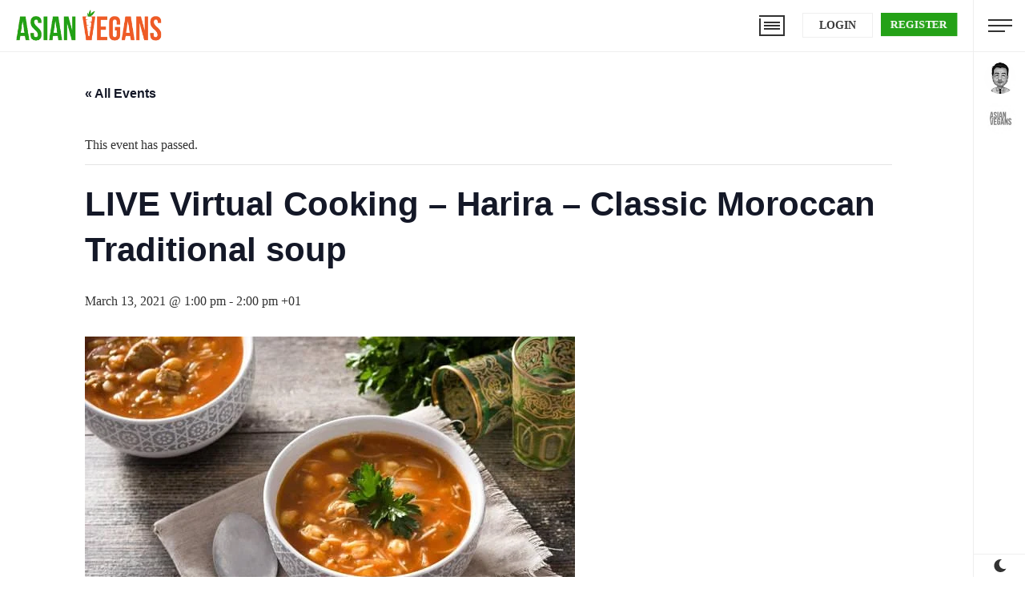

--- FILE ---
content_type: text/html; charset=UTF-8
request_url: https://asianvegans.com/event/live-virtual-cooking-harira-classic-moroccan-traditional-soup-34/
body_size: 47773
content:
<!DOCTYPE html><html lang="en-US" prefix="og: https://ogp.me/ns#" class="no-js"><head><script data-no-optimize="1">var litespeed_docref=sessionStorage.getItem("litespeed_docref");litespeed_docref&&(Object.defineProperty(document,"referrer",{get:function(){return litespeed_docref}}),sessionStorage.removeItem("litespeed_docref"));</script> <meta charset="UTF-8"><meta name="viewport" content="width=device-width, initial-scale=1"><link rel="profile" href="http://gmpg.org/xfn/11"> <script type="litespeed/javascript">(function(html){html.className=html.className.replace(/\bno-js\b/,'js')})(document.documentElement)</script> <style>img:is([sizes="auto" i], [sizes^="auto," i]) { contain-intrinsic-size: 3000px 1500px }</style> <script type="litespeed/javascript">window.addEventListener("DOMContentLiteSpeedLoaded",function(event){if(document.cookie.indexOf("dark_mode=")>=0){document.body.classList.add("dark-mode")}})</script> <title>LIVE Virtual Cooking - Harira - Classic Moroccan Traditional soup - Asian Vegans</title><meta name="description" content="We offer Harira classic Moroccan soup made with tomatoes, lentils, chickpeas, fresh herbs, dried spices, and meat"/><meta name="robots" content="follow, index, max-snippet:-1, max-video-preview:-1, max-image-preview:large"/><link rel="canonical" href="https://asianvegans.com/event/live-virtual-cooking-harira-classic-moroccan-traditional-soup-34/" /><meta property="og:locale" content="en_US" /><meta property="og:type" content="article" /><meta property="og:title" content="LIVE Virtual Cooking - Harira - Classic Moroccan Traditional soup - Asian Vegans" /><meta property="og:description" content="We offer Harira classic Moroccan soup made with tomatoes, lentils, chickpeas, fresh herbs, dried spices, and meat" /><meta property="og:url" content="https://asianvegans.com/event/live-virtual-cooking-harira-classic-moroccan-traditional-soup-34/" /><meta property="og:site_name" content="Asian Vegans" /><meta property="article:publisher" content="https://www.facebook.com/Asian-Vegans-106442414512530" /><meta property="og:image" content="https://asianvegans.com/wp-content/uploads/2021/02/92a1458d319334598cd66006c719d57d.jpg" /><meta property="og:image:secure_url" content="https://asianvegans.com/wp-content/uploads/2021/02/92a1458d319334598cd66006c719d57d.jpg" /><meta property="og:image:width" content="612" /><meta property="og:image:height" content="408" /><meta property="og:image:alt" content="LIVE Virtual Cooking &#8211; Harira &#8211; Classic Moroccan Traditional soup" /><meta property="og:image:type" content="image/jpeg" /><meta name="twitter:card" content="summary_large_image" /><meta name="twitter:title" content="LIVE Virtual Cooking - Harira - Classic Moroccan Traditional soup - Asian Vegans" /><meta name="twitter:description" content="We offer Harira classic Moroccan soup made with tomatoes, lentils, chickpeas, fresh herbs, dried spices, and meat" /><meta name="twitter:site" content="@AsianVegans" /><meta name="twitter:creator" content="@AsianVegans" /><meta name="twitter:image" content="https://asianvegans.com/wp-content/uploads/2021/02/92a1458d319334598cd66006c719d57d.jpg" /><link rel='dns-prefetch' href='//www.googletagmanager.com' /><link rel='dns-prefetch' href='//pagead2.googlesyndication.com' /><link rel="alternate" type="application/rss+xml" title="Asian Vegans &raquo; Feed" href="https://asianvegans.com/feed/" /><link rel="alternate" type="application/rss+xml" title="Asian Vegans &raquo; Comments Feed" href="https://asianvegans.com/comments/feed/" /><link rel="alternate" type="text/calendar" title="Asian Vegans &raquo; iCal Feed" href="https://asianvegans.com/events/?ical=1" /><link rel="alternate" type="application/rss+xml" title="Asian Vegans &raquo; LIVE Virtual Cooking &#8211; Harira &#8211; Classic Moroccan Traditional soup Comments Feed" href="https://asianvegans.com/event/live-virtual-cooking-harira-classic-moroccan-traditional-soup-34/feed/" /> <script type="litespeed/javascript">(()=>{"use strict";const e=[400,500,600,700,800,900],t=e=>`wprm-min-${e}`,n=e=>`wprm-max-${e}`,s=new Set,o="ResizeObserver"in window,r=o?new ResizeObserver((e=>{for(const t of e)c(t.target)})):null,i=.5/(window.devicePixelRatio||1);function c(s){const o=s.getBoundingClientRect().width||0;for(let r=0;r<e.length;r++){const c=e[r],a=o<=c+i;o>c+i?s.classList.add(t(c)):s.classList.remove(t(c)),a?s.classList.add(n(c)):s.classList.remove(n(c))}}function a(e){s.has(e)||(s.add(e),r&&r.observe(e),c(e))}!function(e=document){e.querySelectorAll(".wprm-recipe").forEach(a)}();if(new MutationObserver((e=>{for(const t of e)for(const e of t.addedNodes)e instanceof Element&&(e.matches?.(".wprm-recipe")&&a(e),e.querySelectorAll?.(".wprm-recipe").forEach(a))})).observe(document.documentElement,{childList:!0,subtree:!0}),!o){let e=0;addEventListener("resize",(()=>{e&&cancelAnimationFrame(e),e=requestAnimationFrame((()=>s.forEach(c)))}),{passive:!0})}})()</script><style id="litespeed-ccss">:root{--tec-grid-gutter:48px;--tec-grid-gutter-negative:calc(var(--tec-grid-gutter)*-1);--tec-grid-gutter-half:calc(var(--tec-grid-gutter)/2);--tec-grid-gutter-half-negative:calc(var(--tec-grid-gutter-half)*-1);--tec-grid-gutter-small:42px;--tec-grid-gutter-small-negative:calc(var(--tec-grid-gutter-small)*-1);--tec-grid-gutter-small-half:calc(var(--tec-grid-gutter-small)/2);--tec-grid-gutter-small-half-negative:calc(var(--tec-grid-gutter-small-half)*-1);--tec-grid-gutter-page:42px;--tec-grid-gutter-page-small:19.5px;--tec-grid-width-default:1176px;--tec-grid-width-min:320px;--tec-grid-width:calc(var(--tec-grid-width-default) + var(--tec-grid-gutter-page)*2);--tec-grid-width-1-of-2:50%;--tec-grid-width-1-of-3:33.333%;--tec-grid-width-1-of-4:25%;--tec-grid-width-1-of-5:20%;--tec-grid-width-1-of-7:14.285%;--tec-grid-width-1-of-8:12.5%;--tec-grid-width-1-of-9:11.111%;--tec-spacer-0:4px;--tec-spacer-1:8px;--tec-spacer-2:12px;--tec-spacer-3:16px;--tec-spacer-4:20px;--tec-spacer-5:24px;--tec-spacer-6:28px;--tec-spacer-7:32px;--tec-spacer-8:40px;--tec-spacer-9:48px;--tec-spacer-10:56px;--tec-spacer-11:64px;--tec-spacer-12:80px;--tec-spacer-13:96px;--tec-spacer-14:160px;--tec-z-index-spinner-container:100;--tec-z-index-views-selector:30;--tec-z-index-dropdown:30;--tec-z-index-events-bar-button:20;--tec-z-index-search:10;--tec-z-index-filters:9;--tec-z-index-scroller:7;--tec-z-index-week-event-hover:5;--tec-z-index-map-event-hover:5;--tec-z-index-map-event-hover-actions:6;--tec-z-index-multiday-event:5;--tec-z-index-multiday-event-bar:2;--tec-color-text-primary:#141827;--tec-color-text-primary-light:rgba(20,24,39,.62);--tec-color-text-secondary:#5d5d5d;--tec-color-text-disabled:#d5d5d5;--tec-color-text-events-title:var(--tec-color-text-primary);--tec-color-text-event-title:var(--tec-color-text-events-title);--tec-color-text-event-date:var(--tec-color-text-primary);--tec-color-text-secondary-event-date:var(--tec-color-text-secondary);--tec-color-icon-primary:#5d5d5d;--tec-color-icon-primary-alt:#757575;--tec-color-icon-secondary:#bababa;--tec-color-icon-active:#141827;--tec-color-icon-disabled:#d5d5d5;--tec-color-icon-focus:#334aff;--tec-color-icon-error:#da394d;--tec-color-event-icon:#141827;--tec-color-event-icon-hover:#334aff;--tec-color-accent-primary:#334aff;--tec-color-accent-primary-hover:rgba(51,74,255,.8);--tec-color-accent-primary-active:rgba(51,74,255,.9);--tec-color-accent-primary-background:rgba(51,74,255,.07);--tec-color-accent-secondary:#141827;--tec-color-accent-secondary-hover:rgba(20,24,39,.8);--tec-color-accent-secondary-active:rgba(20,24,39,.9);--tec-color-accent-secondary-background:rgba(20,24,39,.07);--tec-color-button-primary:var(--tec-color-accent-primary);--tec-color-button-primary-hover:var(--tec-color-accent-primary-hover);--tec-color-button-primary-active:var(--tec-color-accent-primary-active);--tec-color-button-primary-background:var(--tec-color-accent-primary-background);--tec-color-button-secondary:var(--tec-color-accent-secondary);--tec-color-button-secondary-hover:var(--tec-color-accent-secondary-hover);--tec-color-button-secondary-active:var(--tec-color-accent-secondary-active);--tec-color-button-secondary-background:var(--tec-color-accent-secondary-background);--tec-color-link-primary:var(--tec-color-text-primary);--tec-color-link-accent:var(--tec-color-accent-primary);--tec-color-link-accent-hover:rgba(51,74,255,.8);--tec-color-border-default:#d5d5d5;--tec-color-border-secondary:#e4e4e4;--tec-color-border-tertiary:#7d7d7d;--tec-color-border-hover:#5d5d5d;--tec-color-border-active:#141827;--tec-color-background:#fff;--tec-color-background-events:transparent;--tec-color-background-transparent:hsla(0,0%,100%,.6);--tec-color-background-secondary:#f7f6f6;--tec-color-background-messages:rgba(20,24,39,.07);--tec-color-background-secondary-hover:#f0eeee;--tec-color-background-error:rgba(218,57,77,.08);--tec-color-box-shadow:rgba(0,0,0,.14);--tec-color-box-shadow-secondary:rgba(0,0,0,.1);--tec-color-scroll-track:rgba(0,0,0,.25);--tec-color-scroll-bar:rgba(0,0,0,.5);--tec-color-background-primary-multiday:rgba(51,74,255,.24);--tec-color-background-primary-multiday-hover:rgba(51,74,255,.34);--tec-color-background-secondary-multiday:rgba(20,24,39,.24);--tec-color-background-secondary-multiday-hover:rgba(20,24,39,.34);--tec-color-accent-primary-week-event:rgba(51,74,255,.1);--tec-color-accent-primary-week-event-hover:rgba(51,74,255,.2);--tec-color-accent-primary-week-event-featured:rgba(51,74,255,.04);--tec-color-accent-primary-week-event-featured-hover:rgba(51,74,255,.14);--tec-color-background-secondary-datepicker:var(--tec-color-background-secondary);--tec-color-accent-primary-background-datepicker:var(--tec-color-accent-primary-background)}.tribe-common *{box-sizing:border-box}.tribe-common a,.tribe-common div,.tribe-common li,.tribe-common ul{border:0;margin:0;padding:0}.tribe-common ul{list-style:none}.single-tribe_events .tribe-events-c-subscribe-dropdown .tribe-events-c-subscribe-dropdown__content,.tribe-events .tribe-events-c-subscribe-dropdown .tribe-events-c-subscribe-dropdown__content{display:none}.single-tribe_events .tribe-events-c-subscribe-dropdown .tribe-events-c-subscribe-dropdown__list,.tribe-events .tribe-events-c-subscribe-dropdown .tribe-events-c-subscribe-dropdown__list{list-style:none;padding:var(--tec-spacer-1);transform:translateY(var(--tec-spacer-1));width:auto;z-index:var(--tec-z-index-dropdown)}.single-tribe_events .tribe-events-c-subscribe-dropdown .tribe-events-c-subscribe-dropdown__list-item,.tribe-events .tribe-events-c-subscribe-dropdown .tribe-events-c-subscribe-dropdown__list-item{border-radius:var(--tec-border-radius-default);padding:var(--tec-spacer-0);text-align:left}.single-tribe_events .tribe-events-c-subscribe-dropdown .tribe-events-c-subscribe-dropdown__list-item a,.tribe-events .tribe-events-c-subscribe-dropdown .tribe-events-c-subscribe-dropdown__list-item a{display:inline-block;padding:0 var(--tec-spacer-3);width:100%}:root{--tec-border-radius-default:4px;--tec-border-width-week-event:2px;--tec-box-shadow-default:0 2px 5px 0 var(--tec-color-box-shadow);--tec-box-shadow-tooltip:0 2px 12px 0 var(--tec-color-box-shadow);--tec-box-shadow-card:0 1px 6px 2px var(--tec-color-box-shadow);--tec-box-shadow-multiday:16px 6px 6px -2px var(--tec-color-box-shadow-secondary);--tec-form-color-background:var(--tec-color-background);--tec-form-color-border-default:var(--tec-color-text-primary);--tec-form-color-border-active:var(--tec-color-accent-secondary);--tec-form-color-border-secondary:var(--tec-color-border-tertiary);--tec-form-color-accent-primary:var(--tec-color-accent-primary);--tec-form-box-shadow-default:var(--tec-box-shadow-default);--tec-opacity-background:.07;--tec-opacity-select-highlighted:.3;--tec-opacity-icon-hover:.8;--tec-opacity-icon-active:.9;--tec-opacity-default:1;--tec-font-family-sans-serif:"Helvetica Neue",Helvetica,-apple-system,BlinkMacSystemFont,Roboto,Arial,sans-serif;--tec-font-weight-regular:400;--tec-font-weight-bold:700;--tec-font-size-0:11px;--tec-font-size-1:12px;--tec-font-size-2:14px;--tec-font-size-3:16px;--tec-font-size-4:18px;--tec-font-size-5:20px;--tec-font-size-6:22px;--tec-font-size-7:24px;--tec-font-size-8:28px;--tec-font-size-9:32px;--tec-font-size-10:42px;--tec-line-height-0:1.38;--tec-line-height-1:1.42;--tec-line-height-2:1.5;--tec-line-height-3:1.62}.tribe-common a{background-color:transparent;-webkit-text-decoration-skip:objects}.tribe-common a:not(.tribe-common-anchor--unstyle),.tribe-common a:not(.tribe-common-anchor--unstyle):visited{color:var(--tec-color-text-primary);outline:0;text-decoration:none}:root{--tec-color-text-events-title-day:var(--tec-color-text-events-title);--tec-color-text-events-title-latest-past:var(--tec-color-text-events-title);--tec-color-text-event-title-list:var(--tec-color-text-events-title);--tec-color-text-events-title-month-multiday:var(--tec-color-text-events-title);--tec-color-text-events-title-widget-list:var(--tec-color-text-events-title);--tec-color-text-secondary-event-date-month:var(--tec-color-text-secondary-event-date);--tec-color-text-secondary-event-date-month-mobile:var(--tec-color-text-secondary-event-date-month);--tec-color-text-day-of-week-month:var(--tec-color-text-secondary);--tec-color-day-marker-month:var(--tec-color-text-primary);--tec-color-day-marker-month-hover:var(--tec-color-text-primary-hover);--tec-color-day-marker-month-active:var(--tec-color-text-primary-active);--tec-color-day-marker-current-month:var(--tec-color-day-marker-month);--tec-color-day-marker-current-month-hover:var(--tec-color-day-marker-month-hover);--tec-color-day-marker-current-month-active:var(--tec-color-day-marker-month-active);--tec-color-day-marker-past-month:var(--tec-color-text-primary);--tec-color-day-marker-past-month-hover:var(--tec-color-day-marker-past-month);--tec-color-day-marker-past-month-active:var(--tec-color-day-marker-past-month);--tec-color-text-day-of-week-week:var(--tec-color-text-secondary);--tec-border-radius-month-multiday:9.5px;--tec-color-border-secondary-month-grid:var(--tec-color-border-secondary);--tec-color-border-active-month-grid-hover:var(--tec-color-border-active);--tec-color-background-month-grid:transparent;--tec-color-background-tooltip:var(--tec-color-background);--tec-color-text-events-bar-input:var(--tec-color-text-primary);--tec-color-text-events-bar-input-placeholder:var(--tec-color-text-secondary);--tec-opacity-events-bar-input-placeholder:var(--tec-opacity-default);--tec-color-border-events-bar:var(--tec-color-border-secondary);--tec-color-background-events-bar:var(--tec-color-background);--tec-color-background-view-selector:var(--tec-color-background-events-bar);--tec-color-background-view-selector-tabs:var(--tec-color-background-view-selector);--tec-color-background-view-selector-list-item-hover:var(--tec-color-background-secondary);--tec-color-background-subscribe-list-item-hover:var(--tec-color-background-secondary);--tec-color-text-view-selector-list-item:var(--tec-color-text-primary);--tec-color-text-view-selector-list-item-hover:var(--tec-color-accent-secondary-hover);--tec-color-background-search-container:var(--tec-color-background-events-bar);--tec-color-text-events-bar-submit-button:var(--tec-color-background);--tec-color-text-events-bar-submit-button-active:var(--tec-color-text-events-bar-submit-button);--tec-color-text-events-bar-submit-button-hover:var(--tec-color-text-events-bar-submit-button);--tec-color-background-events-bar-submit-button:var(--tec-color-button-primary);--tec-color-background-events-bar-submit-button-hover:var(--tec-color-button-primary-hover);--tec-color-background-events-bar-submit-button-active:var(--tec-color-button-primary-active);--tec-color-icon-events-bar:var(--tec-color-icon-primary);--tec-color-icon-events-bar-active:var(--tec-color-icon-active);--tec-color-icon-events-bar-hover:var(--tec-color-icon-hover)}.single-tribe_events .tribe-events-c-subscribe-dropdown .tribe-events-c-subscribe-dropdown__list,.tribe-events .tribe-events-c-subscribe-dropdown .tribe-events-c-subscribe-dropdown__list{background-color:var(--tec-color-background);border:1px solid var(--tec-color-border-secondary);border-radius:var(--tec-border-radius-default);box-shadow:var(--tec-box-shadow-default)}.single-tribe_events .tribe-events-c-subscribe-dropdown .tribe-events-c-subscribe-dropdown__list-item,.tribe-events .tribe-events-c-subscribe-dropdown .tribe-events-c-subscribe-dropdown__list-item{color:var(--tec-color-text-primary);font-family:var(--tec-font-family-sans-serif)}.single-tribe_events .tribe-events .tribe-events-c-subscribe-dropdown .tribe-events-c-subscribe-dropdown__content{position:absolute;top:42px;width:100%;z-index:var(--tec-z-index-dropdown)}:root{--tec-grid-gutter:48px;--tec-grid-gutter-negative:calc(var(--tec-grid-gutter)*-1);--tec-grid-gutter-half:calc(var(--tec-grid-gutter)/2);--tec-grid-gutter-half-negative:calc(var(--tec-grid-gutter-half)*-1);--tec-grid-gutter-small:42px;--tec-grid-gutter-small-negative:calc(var(--tec-grid-gutter-small)*-1);--tec-grid-gutter-small-half:calc(var(--tec-grid-gutter-small)/2);--tec-grid-gutter-small-half-negative:calc(var(--tec-grid-gutter-small-half)*-1);--tec-grid-gutter-page:42px;--tec-grid-gutter-page-small:19.5px;--tec-grid-width-default:1176px;--tec-grid-width-min:320px;--tec-grid-width:calc(var(--tec-grid-width-default) + var(--tec-grid-gutter-page)*2);--tec-grid-width-1-of-2:50%;--tec-grid-width-1-of-3:33.333%;--tec-grid-width-1-of-4:25%;--tec-grid-width-1-of-5:20%;--tec-grid-width-1-of-7:14.285%;--tec-grid-width-1-of-8:12.5%;--tec-grid-width-1-of-9:11.111%;--tec-spacer-0:4px;--tec-spacer-1:8px;--tec-spacer-2:12px;--tec-spacer-3:16px;--tec-spacer-4:20px;--tec-spacer-5:24px;--tec-spacer-6:28px;--tec-spacer-7:32px;--tec-spacer-8:40px;--tec-spacer-9:48px;--tec-spacer-10:56px;--tec-spacer-11:64px;--tec-spacer-12:80px;--tec-spacer-13:96px;--tec-spacer-14:160px;--tec-z-index-spinner-container:100;--tec-z-index-views-selector:30;--tec-z-index-dropdown:30;--tec-z-index-events-bar-button:20;--tec-z-index-search:10;--tec-z-index-filters:9;--tec-z-index-scroller:7;--tec-z-index-week-event-hover:5;--tec-z-index-map-event-hover:5;--tec-z-index-map-event-hover-actions:6;--tec-z-index-multiday-event:5;--tec-z-index-multiday-event-bar:2;--tec-color-text-primary:#141827;--tec-color-text-primary-light:rgba(20,24,39,.62);--tec-color-text-secondary:#5d5d5d;--tec-color-text-disabled:#d5d5d5;--tec-color-text-events-title:var(--tec-color-text-primary);--tec-color-text-event-title:var(--tec-color-text-events-title);--tec-color-text-event-date:var(--tec-color-text-primary);--tec-color-text-secondary-event-date:var(--tec-color-text-secondary);--tec-color-icon-primary:#5d5d5d;--tec-color-icon-primary-alt:#757575;--tec-color-icon-secondary:#bababa;--tec-color-icon-active:#141827;--tec-color-icon-disabled:#d5d5d5;--tec-color-icon-focus:#334aff;--tec-color-icon-error:#da394d;--tec-color-event-icon:#141827;--tec-color-event-icon-hover:#334aff;--tec-color-accent-primary:#334aff;--tec-color-accent-primary-hover:rgba(51,74,255,.8);--tec-color-accent-primary-active:rgba(51,74,255,.9);--tec-color-accent-primary-background:rgba(51,74,255,.07);--tec-color-accent-secondary:#141827;--tec-color-accent-secondary-hover:rgba(20,24,39,.8);--tec-color-accent-secondary-active:rgba(20,24,39,.9);--tec-color-accent-secondary-background:rgba(20,24,39,.07);--tec-color-button-primary:var(--tec-color-accent-primary);--tec-color-button-primary-hover:var(--tec-color-accent-primary-hover);--tec-color-button-primary-active:var(--tec-color-accent-primary-active);--tec-color-button-primary-background:var(--tec-color-accent-primary-background);--tec-color-button-secondary:var(--tec-color-accent-secondary);--tec-color-button-secondary-hover:var(--tec-color-accent-secondary-hover);--tec-color-button-secondary-active:var(--tec-color-accent-secondary-active);--tec-color-button-secondary-background:var(--tec-color-accent-secondary-background);--tec-color-link-primary:var(--tec-color-text-primary);--tec-color-link-accent:var(--tec-color-accent-primary);--tec-color-link-accent-hover:rgba(51,74,255,.8);--tec-color-border-default:#d5d5d5;--tec-color-border-secondary:#e4e4e4;--tec-color-border-tertiary:#7d7d7d;--tec-color-border-hover:#5d5d5d;--tec-color-border-active:#141827;--tec-color-background:#fff;--tec-color-background-events:transparent;--tec-color-background-transparent:hsla(0,0%,100%,.6);--tec-color-background-secondary:#f7f6f6;--tec-color-background-messages:rgba(20,24,39,.07);--tec-color-background-secondary-hover:#f0eeee;--tec-color-background-error:rgba(218,57,77,.08);--tec-color-box-shadow:rgba(0,0,0,.14);--tec-color-box-shadow-secondary:rgba(0,0,0,.1);--tec-color-scroll-track:rgba(0,0,0,.25);--tec-color-scroll-bar:rgba(0,0,0,.5);--tec-color-background-primary-multiday:rgba(51,74,255,.24);--tec-color-background-primary-multiday-hover:rgba(51,74,255,.34);--tec-color-background-secondary-multiday:rgba(20,24,39,.24);--tec-color-background-secondary-multiday-hover:rgba(20,24,39,.34);--tec-color-accent-primary-week-event:rgba(51,74,255,.1);--tec-color-accent-primary-week-event-hover:rgba(51,74,255,.2);--tec-color-accent-primary-week-event-featured:rgba(51,74,255,.04);--tec-color-accent-primary-week-event-featured-hover:rgba(51,74,255,.14);--tec-color-background-secondary-datepicker:var(--tec-color-background-secondary);--tec-color-accent-primary-background-datepicker:var(--tec-color-accent-primary-background)}#tribe-events-header,.tribe-events-ajax-loading{display:none}#tribe-events-pg-template{margin:0 auto;max-width:1048px;padding:var(--tec-spacer-8) var(--tec-spacer-4) var(--tec-spacer-4)}.tribe-events-back{margin-bottom:var(--tec-spacer-5)}.tribe-events-single>.tribe_events{display:flex;flex-wrap:wrap;overflow:hidden;position:relative}.tribe-events-notices{margin-bottom:var(--tec-spacer-4);padding-bottom:var(--tec-spacer-2)}.tribe-events-notices li,.tribe-events-notices ul,.tribe-events-single-event-title{margin:0;padding:0}.tribe-events-schedule{align-items:center;display:flex;flex-wrap:wrap;margin:var(--tec-spacer-1) 0 var(--tec-spacer-4)}.tribe-events-schedule h2{margin-bottom:var(--tec-spacer-1);margin-right:var(--tec-spacer-1);order:0;width:100%}.tribe-events-content p{margin-bottom:var(--tec-spacer-3)}.tribe-events-content p:last-child{margin-bottom:var(--tec-spacer-6)}.tribe-events-single .tribe-events-sub-nav{display:flex;justify-content:space-between;margin-left:0}.tribe-events-single .tribe-events-sub-nav .tribe-events-nav-next,.tribe-events-single .tribe-events-sub-nav .tribe-events-nav-previous{margin:0}.tribe-events-single .tribe-events-sub-nav a span{display:none}.tribe-events-nav-next a:after,.tribe-events-nav-previous a:before{margin-top:-2px;width:7px}@media (min-width:768px){.tribe-events-back{margin-bottom:var(--tec-spacer-8)}.tribe-events-schedule{align-items:baseline;flex-wrap:nowrap;margin:var(--tec-spacer-5) 0 var(--tec-spacer-7)}.tribe-events-schedule h2{margin-bottom:0;width:auto}.tribe-events-nav-previous a:before{margin-right:var(--tec-spacer-1);width:9px}.tribe-events-nav-next a:after{margin-left:var(--tec-spacer-1);width:9px}}:root{--tec-grid-gutter:48px;--tec-grid-gutter-negative:calc(var(--tec-grid-gutter)*-1);--tec-grid-gutter-half:calc(var(--tec-grid-gutter)/2);--tec-grid-gutter-half-negative:calc(var(--tec-grid-gutter-half)*-1);--tec-grid-gutter-small:42px;--tec-grid-gutter-small-negative:calc(var(--tec-grid-gutter-small)*-1);--tec-grid-gutter-small-half:calc(var(--tec-grid-gutter-small)/2);--tec-grid-gutter-small-half-negative:calc(var(--tec-grid-gutter-small-half)*-1);--tec-grid-gutter-page:42px;--tec-grid-gutter-page-small:19.5px;--tec-grid-width-default:1176px;--tec-grid-width-min:320px;--tec-grid-width:calc(var(--tec-grid-width-default) + var(--tec-grid-gutter-page)*2);--tec-grid-width-1-of-2:50%;--tec-grid-width-1-of-3:33.333%;--tec-grid-width-1-of-4:25%;--tec-grid-width-1-of-5:20%;--tec-grid-width-1-of-7:14.285%;--tec-grid-width-1-of-8:12.5%;--tec-grid-width-1-of-9:11.111%;--tec-spacer-0:4px;--tec-spacer-1:8px;--tec-spacer-2:12px;--tec-spacer-3:16px;--tec-spacer-4:20px;--tec-spacer-5:24px;--tec-spacer-6:28px;--tec-spacer-7:32px;--tec-spacer-8:40px;--tec-spacer-9:48px;--tec-spacer-10:56px;--tec-spacer-11:64px;--tec-spacer-12:80px;--tec-spacer-13:96px;--tec-spacer-14:160px;--tec-z-index-spinner-container:100;--tec-z-index-views-selector:30;--tec-z-index-dropdown:30;--tec-z-index-events-bar-button:20;--tec-z-index-search:10;--tec-z-index-filters:9;--tec-z-index-scroller:7;--tec-z-index-week-event-hover:5;--tec-z-index-map-event-hover:5;--tec-z-index-map-event-hover-actions:6;--tec-z-index-multiday-event:5;--tec-z-index-multiday-event-bar:2;--tec-color-text-primary:#141827;--tec-color-text-primary-light:rgba(20,24,39,.62);--tec-color-text-secondary:#5d5d5d;--tec-color-text-disabled:#d5d5d5;--tec-color-text-events-title:var(--tec-color-text-primary);--tec-color-text-event-title:var(--tec-color-text-events-title);--tec-color-text-event-date:var(--tec-color-text-primary);--tec-color-text-secondary-event-date:var(--tec-color-text-secondary);--tec-color-icon-primary:#5d5d5d;--tec-color-icon-primary-alt:#757575;--tec-color-icon-secondary:#bababa;--tec-color-icon-active:#141827;--tec-color-icon-disabled:#d5d5d5;--tec-color-icon-focus:#334aff;--tec-color-icon-error:#da394d;--tec-color-event-icon:#141827;--tec-color-event-icon-hover:#334aff;--tec-color-accent-primary:#334aff;--tec-color-accent-primary-hover:rgba(51,74,255,.8);--tec-color-accent-primary-active:rgba(51,74,255,.9);--tec-color-accent-primary-background:rgba(51,74,255,.07);--tec-color-accent-secondary:#141827;--tec-color-accent-secondary-hover:rgba(20,24,39,.8);--tec-color-accent-secondary-active:rgba(20,24,39,.9);--tec-color-accent-secondary-background:rgba(20,24,39,.07);--tec-color-button-primary:var(--tec-color-accent-primary);--tec-color-button-primary-hover:var(--tec-color-accent-primary-hover);--tec-color-button-primary-active:var(--tec-color-accent-primary-active);--tec-color-button-primary-background:var(--tec-color-accent-primary-background);--tec-color-button-secondary:var(--tec-color-accent-secondary);--tec-color-button-secondary-hover:var(--tec-color-accent-secondary-hover);--tec-color-button-secondary-active:var(--tec-color-accent-secondary-active);--tec-color-button-secondary-background:var(--tec-color-accent-secondary-background);--tec-color-link-primary:var(--tec-color-text-primary);--tec-color-link-accent:var(--tec-color-accent-primary);--tec-color-link-accent-hover:rgba(51,74,255,.8);--tec-color-border-default:#d5d5d5;--tec-color-border-secondary:#e4e4e4;--tec-color-border-tertiary:#7d7d7d;--tec-color-border-hover:#5d5d5d;--tec-color-border-active:#141827;--tec-color-background:#fff;--tec-color-background-events:transparent;--tec-color-background-transparent:hsla(0,0%,100%,.6);--tec-color-background-secondary:#f7f6f6;--tec-color-background-messages:rgba(20,24,39,.07);--tec-color-background-secondary-hover:#f0eeee;--tec-color-background-error:rgba(218,57,77,.08);--tec-color-box-shadow:rgba(0,0,0,.14);--tec-color-box-shadow-secondary:rgba(0,0,0,.1);--tec-color-scroll-track:rgba(0,0,0,.25);--tec-color-scroll-bar:rgba(0,0,0,.5);--tec-color-background-primary-multiday:rgba(51,74,255,.24);--tec-color-background-primary-multiday-hover:rgba(51,74,255,.34);--tec-color-background-secondary-multiday:rgba(20,24,39,.24);--tec-color-background-secondary-multiday-hover:rgba(20,24,39,.34);--tec-color-accent-primary-week-event:rgba(51,74,255,.1);--tec-color-accent-primary-week-event-hover:rgba(51,74,255,.2);--tec-color-accent-primary-week-event-featured:rgba(51,74,255,.04);--tec-color-accent-primary-week-event-featured-hover:rgba(51,74,255,.14);--tec-color-background-secondary-datepicker:var(--tec-color-background-secondary);--tec-color-accent-primary-background-datepicker:var(--tec-color-accent-primary-background);--tec-border-radius-default:4px;--tec-border-width-week-event:2px;--tec-box-shadow-default:0 2px 5px 0 var(--tec-color-box-shadow);--tec-box-shadow-tooltip:0 2px 12px 0 var(--tec-color-box-shadow);--tec-box-shadow-card:0 1px 6px 2px var(--tec-color-box-shadow);--tec-box-shadow-multiday:16px 6px 6px -2px var(--tec-color-box-shadow-secondary);--tec-form-color-background:var(--tec-color-background);--tec-form-color-border-default:var(--tec-color-text-primary);--tec-form-color-border-active:var(--tec-color-accent-secondary);--tec-form-color-border-secondary:var(--tec-color-border-tertiary);--tec-form-color-accent-primary:var(--tec-color-accent-primary);--tec-form-box-shadow-default:var(--tec-box-shadow-default);--tec-opacity-background:.07;--tec-opacity-select-highlighted:.3;--tec-opacity-icon-hover:.8;--tec-opacity-icon-active:.9;--tec-opacity-default:1;--tec-font-family-sans-serif:"Helvetica Neue",Helvetica,-apple-system,BlinkMacSystemFont,Roboto,Arial,sans-serif;--tec-font-weight-regular:400;--tec-font-weight-bold:700;--tec-font-size-0:11px;--tec-font-size-1:12px;--tec-font-size-2:14px;--tec-font-size-3:16px;--tec-font-size-4:18px;--tec-font-size-5:20px;--tec-font-size-6:22px;--tec-font-size-7:24px;--tec-font-size-8:28px;--tec-font-size-9:32px;--tec-font-size-10:42px;--tec-line-height-0:1.38;--tec-line-height-1:1.42;--tec-line-height-2:1.5;--tec-line-height-3:1.62}#tribe-events-pg-template{background-color:var(--tec-color-background-events)}.tribe-events-single{-webkit-font-smoothing:antialiased}.tribe-events-back a,.tribe-events-back a:visited{color:var(--tec-color-text-primary);font-family:var(--tec-font-family-sans-serif);font-size:var(--tec-font-size-3);font-weight:var(--tec-font-weight-bold);text-decoration:none}.tribe-events-notices{border-bottom:1px solid var(--tec-color-border-secondary);box-shadow:none}.tribe-events-notices ul{list-style:none;text-align:left;text-transform:none}.tribe-events-single-event-title{color:var(--tec-color-text-primary);font-family:var(--tec-font-family-sans-serif);font-weight:var(--tec-font-weight-bold);text-transform:none;font-size:var(--tec-font-size-7);line-height:var(--tec-line-height-1);color:var(--tec-color-text-event-title)}.tribe-events-schedule{background-color:transparent;border:0}.tribe-events-schedule h2{color:var(--tec-color-text-primary);font-family:var(--tec-font-family-sans-serif);font-weight:var(--tec-font-weight-bold);text-transform:none;font-size:var(--tec-font-size-3);line-height:var(--tec-line-height-2);color:var(--tec-color-text-event-date);font-weight:var(--tec-font-weight-regular)}.tribe-events-content{color:var(--tec-color-text-primary);font-family:var(--tec-font-family-sans-serif)}.tribe-events-content p{font-size:var(--tec-font-size-3);line-height:var(--tec-line-height-3)}.tribe-events-single .tribe-events-sub-nav{color:var(--tec-color-text-primary);font-family:var(--tec-font-family-sans-serif);font-size:var(--tec-font-size-1);list-style:none}.tribe-events-single .tribe-events-sub-nav .tribe-events-nav-next a,.tribe-events-single .tribe-events-sub-nav .tribe-events-nav-previous a{color:var(--tec-color-text-secondary);text-decoration:none;vertical-align:middle}.tribe-events-single .tribe-events-sub-nav .tribe-events-nav-next a:after,.tribe-events-single .tribe-events-sub-nav .tribe-events-nav-next a:before,.tribe-events-single .tribe-events-sub-nav .tribe-events-nav-previous a:after,.tribe-events-single .tribe-events-sub-nav .tribe-events-nav-previous a:before{content:"";display:inline-block;height:20px;vertical-align:middle;width:11px}.tribe-events-single .tribe-events-sub-nav .tribe-events-nav-previous a:before{background:url("data:image/svg+xml;charset=utf-8,%3Csvg width='12' height='20' xmlns='http://www.w3.org/2000/svg'%3E%3Cpath d='M11.916 17.841L10 19.757l-9.9-9.9L10-.041l1.916 1.916-7.983 7.984z' fill='%235d5d5d'/%3E%3C/svg%3E") 0/7px no-repeat}.tribe-events-single .tribe-events-sub-nav .tribe-events-nav-next a:after{background:url("data:image/svg+xml;charset=utf-8,%3Csvg width='12' height='20' xmlns='http://www.w3.org/2000/svg'%3E%3Cpath d='M.084 2.159L2 .243l9.9 9.9L2 20.041.084 18.126l7.983-7.984z' fill='%235d5d5d'/%3E%3C/svg%3E") 100%/7px no-repeat}@media (min-width:768px){.tribe-events-single-event-title{font-size:var(--tec-font-size-10);line-height:var(--tec-line-height-0)}.tribe-events-schedule h2{font-size:var(--tec-font-size-3);line-height:var(--tec-line-height-3)}.tribe-events-content p{font-size:var(--tec-font-size-4);line-height:var(--tec-line-height-2)}.tribe-events-single .tribe-events-sub-nav{font-size:var(--tec-font-size-3)}.tribe-events-single .tribe-events-sub-nav .tribe-events-nav-next a:after,.tribe-events-single .tribe-events-sub-nav .tribe-events-nav-previous a:before{background-size:9px}}ul{box-sizing:border-box}:root{--wp--preset--font-size--normal:16px;--wp--preset--font-size--huge:42px}:root{--wp--preset--aspect-ratio--square:1;--wp--preset--aspect-ratio--4-3:4/3;--wp--preset--aspect-ratio--3-4:3/4;--wp--preset--aspect-ratio--3-2:3/2;--wp--preset--aspect-ratio--2-3:2/3;--wp--preset--aspect-ratio--16-9:16/9;--wp--preset--aspect-ratio--9-16:9/16;--wp--preset--color--black:#000;--wp--preset--color--cyan-bluish-gray:#abb8c3;--wp--preset--color--white:#fff;--wp--preset--color--pale-pink:#f78da7;--wp--preset--color--vivid-red:#cf2e2e;--wp--preset--color--luminous-vivid-orange:#ff6900;--wp--preset--color--luminous-vivid-amber:#fcb900;--wp--preset--color--light-green-cyan:#7bdcb5;--wp--preset--color--vivid-green-cyan:#00d084;--wp--preset--color--pale-cyan-blue:#8ed1fc;--wp--preset--color--vivid-cyan-blue:#0693e3;--wp--preset--color--vivid-purple:#9b51e0;--wp--preset--gradient--vivid-cyan-blue-to-vivid-purple:linear-gradient(135deg,rgba(6,147,227,1) 0%,#9b51e0 100%);--wp--preset--gradient--light-green-cyan-to-vivid-green-cyan:linear-gradient(135deg,#7adcb4 0%,#00d082 100%);--wp--preset--gradient--luminous-vivid-amber-to-luminous-vivid-orange:linear-gradient(135deg,rgba(252,185,0,1) 0%,rgba(255,105,0,1) 100%);--wp--preset--gradient--luminous-vivid-orange-to-vivid-red:linear-gradient(135deg,rgba(255,105,0,1) 0%,#cf2e2e 100%);--wp--preset--gradient--very-light-gray-to-cyan-bluish-gray:linear-gradient(135deg,#eee 0%,#a9b8c3 100%);--wp--preset--gradient--cool-to-warm-spectrum:linear-gradient(135deg,#4aeadc 0%,#9778d1 20%,#cf2aba 40%,#ee2c82 60%,#fb6962 80%,#fef84c 100%);--wp--preset--gradient--blush-light-purple:linear-gradient(135deg,#ffceec 0%,#9896f0 100%);--wp--preset--gradient--blush-bordeaux:linear-gradient(135deg,#fecda5 0%,#fe2d2d 50%,#6b003e 100%);--wp--preset--gradient--luminous-dusk:linear-gradient(135deg,#ffcb70 0%,#c751c0 50%,#4158d0 100%);--wp--preset--gradient--pale-ocean:linear-gradient(135deg,#fff5cb 0%,#b6e3d4 50%,#33a7b5 100%);--wp--preset--gradient--electric-grass:linear-gradient(135deg,#caf880 0%,#71ce7e 100%);--wp--preset--gradient--midnight:linear-gradient(135deg,#020381 0%,#2874fc 100%);--wp--preset--font-size--small:13px;--wp--preset--font-size--medium:20px;--wp--preset--font-size--large:36px;--wp--preset--font-size--x-large:42px;--wp--preset--spacing--20:.44rem;--wp--preset--spacing--30:.67rem;--wp--preset--spacing--40:1rem;--wp--preset--spacing--50:1.5rem;--wp--preset--spacing--60:2.25rem;--wp--preset--spacing--70:3.38rem;--wp--preset--spacing--80:5.06rem;--wp--preset--shadow--natural:6px 6px 9px rgba(0,0,0,.2);--wp--preset--shadow--deep:12px 12px 50px rgba(0,0,0,.4);--wp--preset--shadow--sharp:6px 6px 0px rgba(0,0,0,.2);--wp--preset--shadow--outlined:6px 6px 0px -3px rgba(255,255,255,1),6px 6px rgba(0,0,0,1);--wp--preset--shadow--crisp:6px 6px 0px rgba(0,0,0,1)}html{font-family:sans-serif}body{margin:0}body,div,section{box-sizing:border-box}header,nav,section{display:block}a{background-color:transparent;color:#323232;display:inline}ul,li,form,label{margin:0;padding:0;border:0;outline:0;font-size:100%;background:0 0}img{border:0}svg:not(:root){overflow:hidden}input{color:inherit;font:inherit;margin:0}input{max-width:100%}input[type=submit]{-webkit-appearance:button}input::-moz-focus-inner{border:0;padding:0}input[type=checkbox]{-webkit-box-sizing:border-box;-moz-box-sizing:border-box;box-sizing:border-box;margin-right:.4375em;padding:0}body{font-size:16px;line-height:1.5}h1,h2,h4{clear:both;font-weight:700;margin:0;margin-top:.6em;margin-bottom:.3em;color:#323232;line-height:1.4em}h1{font-size:42px;line-height:1.2em}h2{font-size:30px;line-height:1.2em}h4{font-size:21px;line-height:1.2em}p{margin:0 0 1.75em}p:empty{display:none}html{box-sizing:border-box}*,*:before,*:after{-webkit-box-sizing:inherit;-moz-box-sizing:inherit;box-sizing:inherit}body{color:#323232;background:#fff;padding-top:65px;padding-right:60px}.container{position:relative;z-index:0}p:empty{display:none}ul{list-style:none;margin:0;padding:0;list-style-type:none}li>ul{margin-bottom:0}img{height:auto;max-width:100%;vertical-align:middle}::-webkit-input-placeholder{color:#aad2cf;font-weight:300}:-moz-placeholder{color:#aad2cf;font-weight:300}::-moz-placeholder{color:#aad2cf;font-weight:300;opacity:1}:-ms-input-placeholder{color:#686868}.clear{clear:both}input{line-height:normal}input[type=text],input[type=password]{background:#fafafa;border:1px solid #ededed;color:#595959;padding:14px 16px;width:100%;border-radius:0}a{color:#323232;text-decoration:none}#header-menu-container{float:right;margin-right:14px;margin-top:17px}#header-menu-container .header-menu{margin-bottom:0;padding:0;font-size:12px;float:right}#header-menu-container .header-menu a{color:#383838;font-size:15px;font-weight:700}#header-menu-container .header-menu ul{list-style-type:none;list-style-position:outside;font-size:12px}#header-menu-container .header-menu li{float:left;position:relative;padding:3px 7px;margin-right:15px;display:flex;justify-content:center}#header-menu-container .header-menu .nav-ul-container{z-index:5000;width:200px;display:none;position:absolute;top:28px;text-align:left;background-position:center 6px;background-repeat:no-repeat}#header-menu-container .header-menu li.menu-item-has-children .nav-ul-container:before{content:"";display:block;background-image:url("/wp-content/themes/onecommunity/img/arrow.svg");margin-left:85px;margin-bottom:-1px;position:relative;z-index:100;background-repeat:no-repeat;width:31px;height:11px;background-size:100% auto}#header-menu-container .header-menu .nav-ul-container ul{border:1px solid var(--dd-main-border-color);background:#fff;display:table}#header-menu-container .header-menu li li{border-bottom:1px solid #e8e8e8;background:#fff;position:relative;z-index:101}#header-menu-container .header-menu li ul li a{width:100%;float:left;font-size:13px;font-weight:600;color:#454545!important}#header-menu-container .header-menu li ul li{padding:12px 10px 12px 20px;margin-left:0;margin-right:0;margin-bottom:0;width:100%;min-width:200px;list-style-type:none;text-transform:none}#header-menu-container .header-menu li ul li:first-child{border-top-left-radius:10px;border-top-right-radius:10px}#header-menu-container .header-menu li ul li:last-child{margin-bottom:0;border-bottom:none;border-bottom-left-radius:10px;border-bottom-right-radius:10px}#header-menu-container .header-menu li.menu-item-has-children{background-image:url("/wp-content/themes/onecommunity/img/arrow-down-tiny.svg");background-position:right 4px top 11px;background-repeat:no-repeat;background-size:8px auto;padding-right:20px}#mobile-nav{display:none;float:right;margin-top:16px;margin-right:22px;position:relative}#mobile-nav:before{content:"";display:block;background-image:url("/wp-content/themes/onecommunity/img/mobile-menu.svg");background-repeat:no-repeat;background-position:center center;height:32px;width:32px;background-size:100% auto}#mobile-nav div.header-menu-mobile-container{display:none;text-align:left;position:absolute;top:38px;left:50%;transform:translatex(-50%);z-index:1000;width:220px}#mobile-nav div.header-menu-mobile-container:before{content:"";display:block;background-image:url("/wp-content/themes/onecommunity/img/arrow.svg");margin-left:43%;margin-bottom:-1px;position:relative;z-index:100;background-repeat:no-repeat;width:31px;height:11px;background-size:100% auto}#mobile-nav div.header-menu-mobile-container ul.header-menu-mobile{background-color:#fff;border:1px solid var(--dd-main-border-color)}#mobile-nav div.header-menu-mobile-container ul li ul{background:0 0}#mobile-nav .header-menu-mobile-container ul li a{color:#353535;font-size:14px;font-weight:600;display:inline-block;padding:11px 16px;width:100%}#mobile-nav .header-menu-mobile-container ul li ul{padding-left:25px;margin-top:-10px;margin-bottom:7px}#mobile-nav .header-menu-mobile-container ul li{border-bottom:1px solid var(--dd-main-border-color)}#mobile-nav .header-menu-mobile-container ul li:last-child{border-bottom:none}#mobile-nav .header-menu-mobile-container ul li ul li{padding:0;border-bottom:none}#mobile-nav .header-menu-mobile-container ul li a{font-size:13px}#mobile-nav .header-menu-mobile-container ul li ul li a{font-size:12px;font-weight:500;padding:0 3px!important}header#main{z-index:200;position:fixed;top:0;background-color:#fff;display:table;width:100%;padding-right:65px}.header-top{height:65px;padding-top:0;padding-left:20px;padding-right:20px;position:relative;z-index:200;border-bottom:1px solid var(--dd-main-border-color)}header#main .logo{float:left;margin-top:12px}header#main .logo img{height:40px;width:auto;display:block}header#main .logo a.custom-logo-link{display:inline-block}header#main .logo a.dark{display:none}.header-top-right{float:right;margin-top:0}.header-top-login,.header-top-signin{font-size:14px;padding:4px 20px;margin-top:16px;text-transform:uppercase;font-weight:700}.header-top-login{border:1px solid var(--dd-main-border-color);color:#383838;float:right}.header-top-signin{padding-left:12px;padding-right:12px;margin-left:10px;color:#fff;float:right}@media screen and (max-width:1400px){#header-menu-container .header-menu li{margin-right:5px}#header-menu-container{display:none}#mobile-nav{display:block}}@media screen and (max-width:1024px){header#main{padding-right:38px}.header-menu{height:54px}.header-top-right{border-left:1px solid #efefef;padding-left:18px;height:64px}#mobile-nav{margin-right:18px}}@media screen and (max-width:760px){body{padding-top:40px;font-size:14px}header#main{height:42px!important}.header-top{height:42px;padding-left:8px;padding-right:8px}header#main .logo{width:auto;margin-top:9px}header#main .logo img{height:23px;width:auto}.header-top-signin,.logged-out .header-top-login{padding:2px 6px;font-size:9px;margin-top:9px;margin-left:8px}.header-top-login{padding:3px 6px 2px}#mobile-nav{margin-right:0;padding-top:10px;margin-top:0;width:19px;height:41px;box-sizing:content-box}header#main #mobile-nav:before{background-size:auto 13px!important}#mobile-nav div.header-menu-mobile-container{top:44px}.header-top-right{height:41px;border-left:none;padding-left:0}.logged-out .header-top-right{margin-left:5px;padding-top:2px;border-left:1px solid #efefef}header#main #mobile-nav{padding-top:0}header#main #mobile-nav:before{width:19px;height:43px;background-size:auto 14px;background-repeat:no-repeat}h1{font-size:30px}h2{font-size:24px}h4{font-size:18px}}@keyframes fadein{from{opacity:0}to{opacity:1}}.fadein:not(.animated){animation:fadein .7s}@keyframes tada{from{transform:scale3d(1,1,1)}10%,20%{transform:scale3d(.9,.9,.9) rotate3d(0,0,1,-3deg)}30%,50%,70%,90%{transform:scale3d(1.1,1.1,1.1) rotate3d(0,0,1,3deg)}40%,60%,80%{transform:scale3d(1.1,1.1,1.1) rotate3d(0,0,1,-3deg)}to{transform:scale3d(1,1,1)}}.tada:not(.animated){animation-name:tada;animation-duration:1s;animation-delay:5s}.clear{clear:both}.shortcode-login{overflow:hidden;background:#fff;color:#046461;position:relative}.shortcode-login-form{padding:27px 36px 24px;position:relative}.shortcode-login-form h4{margin-top:0}.shortcode-login-desc{font-size:13px;color:#b2b2b2;margin-top:10px;margin-bottom:19px;display:block}.shortcode-login .status{position:absolute;top:12px;right:16px;font-size:12px;color:#aaa}.shortcode-login-form label{position:relative}#shortcode-user-login,#shortcode-user-pass{font-size:15px;padding:16px 19px;border:1px solid #f1efef;background:#f7f7f7!important;background:0 0;margin-bottom:5%}#shortcode-user-pass{margin-top:6px}.shortcode-login .password-show{background-image:url("/wp-content/plugins/onecommunity-shortcodes/img/eye-visible.svg");background-position:center center;background-repeat:no-repeat;display:block;width:19px;height:16px;position:absolute;right:18px;top:1px}.shortcode-login .password-show.hidden{background-image:url("/wp-content/plugins/onecommunity-shortcodes/img/eye.svg");background-size:100% auto}.shortcode-login .forgetmenot{width:50%;float:left;margin-top:9px}.shortcode-login .forgetmenot label{font-size:13px;color:gray;font-weight:400;position:relative}.shortcode-login .checkmark{position:absolute;top:-2px;left:0;height:20px;width:20px;background-color:#f1efef;border-radius:3px}.container input:checked~.checkmark{background-color:#f1efef}.shortcode-login .checkmark:after{content:"";position:absolute;display:none}.shortcode-login .forgetmenot label input:checked~.checkmark:after{display:block}.shortcode-login .forgetmenot .checkmark:after{left:6px;top:3px;width:8px;height:12px;border:solid #383838;border-width:0 4px 4px 0;transform:rotate(35deg)}.shortcode-login .forgetmenot div{margin-bottom:5px}.shortcode-login .forgetmenot .shortcode-rememberme{position:relative;top:2px;opacity:0;margin-right:14px}.shortcode-login #shortcode-login-submit{background:#ff9801!important;float:right;margin-top:2px;color:#ffffff!important;text-align:center;font-weight:600;font-size:16px!important;line-height:1em;padding:10px 26px!important;border:none!important}.shortcode-login-bottom{padding:18px 36px;border-top:1px solid #f1efef;overflow:hidden;margin-top:23px}.shortcode-login-bottom a{color:gray;font-size:13px!important;text-decoration:underline}.shortcode-login a.shortcode-password-recovery{display:inline-block;font-style:normal;float:left}.shortcode-login-register{text-align:right;float:right}.popup-shortcode-login{position:fixed;top:0;left:0;width:100%;height:100%;background:rgba(0,0,0,.6);display:none;z-index:1000;transform:translateZ(1px)}.popup-shortcode-login .popup-shortcode-login-child{position:absolute;top:25%;left:50%;width:400px;z-index:1001}.popup-shortcode-login .shortcode-login{margin-left:-200px;width:400px}.shortcode-login-close{width:24px;height:24px;display:block;margin:0 auto;margin-bottom:10px;background-image:url("/wp-content/plugins/onecommunity-shortcodes/img/close.svg");background-position:center center;background-repeat:no-repeat;background-size:100% auto}@media screen and (max-width:767px){.popup-shortcode-login .popup-shortcode-login-child{top:7%;left:48%;width:320px}.popup-shortcode-login .shortcode-login{margin-left:-165px;width:320px}.shortcode-login-form{padding:25px 32px 24px}.shortcode-login-desc{font-size:12px}.shortcode-login-bottom{padding:8px 30px 12px}.shortcode-login-bottom a{font-size:12px!important}}#sidenav{height:100%;width:200px;border-left:1px solid #eee;background-color:#fff;position:fixed;z-index:1000;top:0;right:-135px}#sidenav a#sidenav-button{width:30px;height:30px;margin-top:17px;margin-bottom:17px;margin-left:18px;background-image:url("/wp-content/plugins/onecommunity-shortcodes/img/slidenav-menu.svg");background-position:center center;background-repeat:no-repeat;background-size:30px auto}#sidenav a{display:block;width:40px;margin:0 auto;margin-bottom:10px;font-size:0px;position:relative}#sidenav a img.avatar{display:block;width:100%;height:auto;border-radius:30px;filter:grayscale(100%)}#sidenav a{width:100%;float:left}#sidenav a img{width:40px!important;height:auto;margin-left:13px;float:left;margin-right:10px}#sidenav .name{display:block;float:right;font-weight:700;font-size:13px;width:62%}#sidenav .activity{display:block;float:right;font-size:11px;color:#999;width:62%}#sidenav span.online{display:none;background:#d7ac00;width:12px;height:12px;border-radius:8px;border:2px solid #fff;position:absolute;top:0;left:0}#sidenav #sidenav-drop-down-menu{position:absolute;font-size:0px;right:15px;top:22px;font-weight:500;line-height:1.2em;background-image:url('/wp-content/plugins/onecommunity-shortcodes/img/menu-dots.svg');background-repeat:no-repeat;width:5px;height:20px;background-size:5px auto}#sidenav ul#sidenav-ul{display:none;width:90px;position:absolute;top:50px;padding-bottom:8px;right:15px;background:#fff;border:1px solid #efefef;z-index:1}#sidenav ul#sidenav-ul li{font-size:11px;display:block;width:auto;margin-bottom:7px;padding:0 10px;line-height:1em;font-weight:600;color:#aaa;width:100%}#sidenav ul#sidenav-ul li:last-child{margin-bottom:0}#sidenav ul#sidenav-ul li.current{color:#000}#sidenav ul#sidenav-ul span.group{font-size:11px;display:block;width:100%;margin-bottom:7px;font-weight:700;background:#efefef;padding:2px 10px}#sidenav .sidenav-tabs{border-top:1px solid #efefef}#sidenav .tab-content{padding-top:12px;overflow:hidden}#sidenav .tab-content .item{height:40px;display:block}#sidenav .sidenav-bottom{position:absolute;bottom:0;width:65px}div#dark-mode-container{border-top:1px solid #efefef;padding:5px 0 7px;width:100%;overflow:hidden}div#dark-mode-container #dark-mode{width:16px;height:16px;display:block;margin:0 auto;margin-bottom:0}div#dark-mode-container #dark-mode svg{width:16px;height:16px;fill:#323232}@media screen and (max-width:1024px){body{padding-right:38px!important}#sidenav{width:150px;right:-112px}#sidenav a{margin-bottom:7px}#sidenav a#sidenav-button{width:24px;height:24px;margin-top:20px;margin-bottom:20px;margin-left:6px;background-size:20px auto}#sidenav #sidenav-drop-down-menu{right:15px;top:25px}#sidenav .tab-content .item{height:26px}#sidenav a img{width:24px!important;height:auto;margin-left:7px;margin-right:0}#sidenav .name{font-weight:700;font-size:12px;width:70%;line-height:1.1em}#sidenav .activity{font-size:10px;width:70%}div#dark-mode-container{padding-top:7px}div#dark-mode-container #dark-mode{margin-left:12px;width:12px;height:12px;position:relative}div#dark-mode-container #dark-mode svg{width:12px;height:12px;top:0;position:absolute}}@media screen and (max-width:760px){#sidenav a#sidenav-button{background-size:16px auto}#sidenav a#sidenav-button{margin-top:9px;margin-bottom:8px}#sidenav #sidenav-drop-down-menu{right:15px;top:13px;width:4px;height:18px;background-size:4px auto}}:root{--swiper-theme-color:#007aff}:root{--swiper-navigation-size:44px}body{--comment-rating-star-color:#343434}body{--wprm-popup-font-size:16px}body{--wprm-popup-background:#fff}body{--wprm-popup-title:#000}body{--wprm-popup-content:#444}body{--wprm-popup-button-background:#444}body{--wprm-popup-button-text:#fff}:root{--dd-main-color:#ff9801;--dd-main-border-color:#efefef;--dd-background-1:#f4f4f4;--dd-background-2:#efefef;--dd-color-1:#d1d1d1}.shortcode-login #shortcode-login-submit,.header-top-signin{background:#24a117!important}.header-top-signin{border-color:#24a117}body{font-family:'Poppins'}</style><link rel="preload" data-asynced="1" data-optimized="2" as="style" onload="this.onload=null;this.rel='stylesheet'" href="https://asianvegans.com/wp-content/litespeed/ucss/b5cceddf13411850af7948496193cf2b.css?ver=d0559" /><script data-optimized="1" type="litespeed/javascript" data-src="https://asianvegans.com/wp-content/plugins/litespeed-cache/assets/js/css_async.min.js"></script> <style id='classic-theme-styles-inline-css' type='text/css'>/*! This file is auto-generated */
.wp-block-button__link{color:#fff;background-color:#32373c;border-radius:9999px;box-shadow:none;text-decoration:none;padding:calc(.667em + 2px) calc(1.333em + 2px);font-size:1.125em}.wp-block-file__button{background:#32373c;color:#fff;text-decoration:none}</style><style id='bp-login-form-style-inline-css' type='text/css'>.widget_bp_core_login_widget .bp-login-widget-user-avatar{float:left}.widget_bp_core_login_widget .bp-login-widget-user-links{margin-left:70px}#bp-login-widget-form label{display:block;font-weight:600;margin:15px 0 5px;width:auto}#bp-login-widget-form input[type=password],#bp-login-widget-form input[type=text]{background-color:#fafafa;border:1px solid #d6d6d6;border-radius:0;font:inherit;font-size:100%;padding:.5em;width:100%}#bp-login-widget-form .bp-login-widget-register-link,#bp-login-widget-form .login-submit{display:inline;width:-moz-fit-content;width:fit-content}#bp-login-widget-form .bp-login-widget-register-link{margin-left:1em}#bp-login-widget-form .bp-login-widget-register-link a{filter:invert(1)}#bp-login-widget-form .bp-login-widget-pwd-link{font-size:80%}</style><style id='bp-primary-nav-style-inline-css' type='text/css'>.buddypress_object_nav .bp-navs{background:#0000;clear:both;overflow:hidden}.buddypress_object_nav .bp-navs ul{margin:0;padding:0}.buddypress_object_nav .bp-navs ul li{list-style:none;margin:0}.buddypress_object_nav .bp-navs ul li a,.buddypress_object_nav .bp-navs ul li span{border:0;display:block;padding:5px 10px;text-decoration:none}.buddypress_object_nav .bp-navs ul li .count{background:#eaeaea;border:1px solid #ccc;border-radius:50%;color:#555;display:inline-block;font-size:12px;margin-left:2px;padding:3px 6px;text-align:center;vertical-align:middle}.buddypress_object_nav .bp-navs ul li a .count:empty{display:none}.buddypress_object_nav .bp-navs ul li.last select{max-width:185px}.buddypress_object_nav .bp-navs ul li.current a,.buddypress_object_nav .bp-navs ul li.selected a{color:#333;opacity:1}.buddypress_object_nav .bp-navs ul li.current a .count,.buddypress_object_nav .bp-navs ul li.selected a .count{background-color:#fff}.buddypress_object_nav .bp-navs ul li.dynamic a .count,.buddypress_object_nav .bp-navs ul li.dynamic.current a .count,.buddypress_object_nav .bp-navs ul li.dynamic.selected a .count{background-color:#5087e5;border:0;color:#fafafa}.buddypress_object_nav .bp-navs ul li.dynamic a:hover .count{background-color:#5087e5;border:0;color:#fff}.buddypress_object_nav .main-navs.dir-navs{margin-bottom:20px}.buddypress_object_nav .bp-navs.group-create-links ul li.current a{text-align:center}.buddypress_object_nav .bp-navs.group-create-links ul li:not(.current),.buddypress_object_nav .bp-navs.group-create-links ul li:not(.current) a{color:#767676}.buddypress_object_nav .bp-navs.group-create-links ul li:not(.current) a:focus,.buddypress_object_nav .bp-navs.group-create-links ul li:not(.current) a:hover{background:none;color:#555}.buddypress_object_nav .bp-navs.group-create-links ul li:not(.current) a[disabled]:focus,.buddypress_object_nav .bp-navs.group-create-links ul li:not(.current) a[disabled]:hover{color:#767676}</style><style id='bp-member-style-inline-css' type='text/css'>[data-type="bp/member"] input.components-placeholder__input{border:1px solid #757575;border-radius:2px;flex:1 1 auto;padding:6px 8px}.bp-block-member{position:relative}.bp-block-member .member-content{display:flex}.bp-block-member .user-nicename{display:block}.bp-block-member .user-nicename a{border:none;color:currentColor;text-decoration:none}.bp-block-member .bp-profile-button{width:100%}.bp-block-member .bp-profile-button a.button{bottom:10px;display:inline-block;margin:18px 0 0;position:absolute;right:0}.bp-block-member.has-cover .item-header-avatar,.bp-block-member.has-cover .member-content,.bp-block-member.has-cover .member-description{z-index:2}.bp-block-member.has-cover .member-content,.bp-block-member.has-cover .member-description{padding-top:75px}.bp-block-member.has-cover .bp-member-cover-image{background-color:#c5c5c5;background-position:top;background-repeat:no-repeat;background-size:cover;border:0;display:block;height:150px;left:0;margin:0;padding:0;position:absolute;top:0;width:100%;z-index:1}.bp-block-member img.avatar{height:auto;width:auto}.bp-block-member.avatar-none .item-header-avatar{display:none}.bp-block-member.avatar-none.has-cover{min-height:200px}.bp-block-member.avatar-full{min-height:150px}.bp-block-member.avatar-full .item-header-avatar{width:180px}.bp-block-member.avatar-thumb .member-content{align-items:center;min-height:50px}.bp-block-member.avatar-thumb .item-header-avatar{width:70px}.bp-block-member.avatar-full.has-cover{min-height:300px}.bp-block-member.avatar-full.has-cover .item-header-avatar{width:200px}.bp-block-member.avatar-full.has-cover img.avatar{background:#fffc;border:2px solid #fff;margin-left:20px}.bp-block-member.avatar-thumb.has-cover .item-header-avatar{padding-top:75px}.entry .entry-content .bp-block-member .user-nicename a{border:none;color:currentColor;text-decoration:none}</style><style id='bp-members-style-inline-css' type='text/css'>[data-type="bp/members"] .components-placeholder.is-appender{min-height:0}[data-type="bp/members"] .components-placeholder.is-appender .components-placeholder__label:empty{display:none}[data-type="bp/members"] .components-placeholder input.components-placeholder__input{border:1px solid #757575;border-radius:2px;flex:1 1 auto;padding:6px 8px}[data-type="bp/members"].avatar-none .member-description{width:calc(100% - 44px)}[data-type="bp/members"].avatar-full .member-description{width:calc(100% - 224px)}[data-type="bp/members"].avatar-thumb .member-description{width:calc(100% - 114px)}[data-type="bp/members"] .member-content{position:relative}[data-type="bp/members"] .member-content .is-right{position:absolute;right:2px;top:2px}[data-type="bp/members"] .columns-2 .member-content .member-description,[data-type="bp/members"] .columns-3 .member-content .member-description,[data-type="bp/members"] .columns-4 .member-content .member-description{padding-left:44px;width:calc(100% - 44px)}[data-type="bp/members"] .columns-3 .is-right{right:-10px}[data-type="bp/members"] .columns-4 .is-right{right:-50px}.bp-block-members.is-grid{display:flex;flex-wrap:wrap;padding:0}.bp-block-members.is-grid .member-content{margin:0 1.25em 1.25em 0;width:100%}@media(min-width:600px){.bp-block-members.columns-2 .member-content{width:calc(50% - .625em)}.bp-block-members.columns-2 .member-content:nth-child(2n){margin-right:0}.bp-block-members.columns-3 .member-content{width:calc(33.33333% - .83333em)}.bp-block-members.columns-3 .member-content:nth-child(3n){margin-right:0}.bp-block-members.columns-4 .member-content{width:calc(25% - .9375em)}.bp-block-members.columns-4 .member-content:nth-child(4n){margin-right:0}}.bp-block-members .member-content{display:flex;flex-direction:column;padding-bottom:1em;text-align:center}.bp-block-members .member-content .item-header-avatar,.bp-block-members .member-content .member-description{width:100%}.bp-block-members .member-content .item-header-avatar{margin:0 auto}.bp-block-members .member-content .item-header-avatar img.avatar{display:inline-block}@media(min-width:600px){.bp-block-members .member-content{flex-direction:row;text-align:left}.bp-block-members .member-content .item-header-avatar,.bp-block-members .member-content .member-description{width:auto}.bp-block-members .member-content .item-header-avatar{margin:0}}.bp-block-members .member-content .user-nicename{display:block}.bp-block-members .member-content .user-nicename a{border:none;color:currentColor;text-decoration:none}.bp-block-members .member-content time{color:#767676;display:block;font-size:80%}.bp-block-members.avatar-none .item-header-avatar{display:none}.bp-block-members.avatar-full{min-height:190px}.bp-block-members.avatar-full .item-header-avatar{width:180px}.bp-block-members.avatar-thumb .member-content{min-height:80px}.bp-block-members.avatar-thumb .item-header-avatar{width:70px}.bp-block-members.columns-2 .member-content,.bp-block-members.columns-3 .member-content,.bp-block-members.columns-4 .member-content{display:block;text-align:center}.bp-block-members.columns-2 .member-content .item-header-avatar,.bp-block-members.columns-3 .member-content .item-header-avatar,.bp-block-members.columns-4 .member-content .item-header-avatar{margin:0 auto}.bp-block-members img.avatar{height:auto;max-width:-moz-fit-content;max-width:fit-content;width:auto}.bp-block-members .member-content.has-activity{align-items:center}.bp-block-members .member-content.has-activity .item-header-avatar{padding-right:1em}.bp-block-members .member-content.has-activity .wp-block-quote{margin-bottom:0;text-align:left}.bp-block-members .member-content.has-activity .wp-block-quote cite a,.entry .entry-content .bp-block-members .user-nicename a{border:none;color:currentColor;text-decoration:none}</style><style id='bp-dynamic-members-style-inline-css' type='text/css'>.bp-dynamic-block-container .item-options{font-size:.5em;margin:0 0 1em;padding:1em 0}.bp-dynamic-block-container .item-options a.selected{font-weight:600}.bp-dynamic-block-container ul.item-list{list-style:none;margin:1em 0;padding-left:0}.bp-dynamic-block-container ul.item-list li{margin-bottom:1em}.bp-dynamic-block-container ul.item-list li:after,.bp-dynamic-block-container ul.item-list li:before{content:" ";display:table}.bp-dynamic-block-container ul.item-list li:after{clear:both}.bp-dynamic-block-container ul.item-list li .item-avatar{float:left;width:60px}.bp-dynamic-block-container ul.item-list li .item{margin-left:70px}</style><style id='bp-online-members-style-inline-css' type='text/css'>.widget_bp_core_whos_online_widget .avatar-block,[data-type="bp/online-members"] .avatar-block{display:flex;flex-flow:row wrap}.widget_bp_core_whos_online_widget .avatar-block img,[data-type="bp/online-members"] .avatar-block img{margin:.5em}</style><style id='bp-active-members-style-inline-css' type='text/css'>.widget_bp_core_recently_active_widget .avatar-block,[data-type="bp/active-members"] .avatar-block{display:flex;flex-flow:row wrap}.widget_bp_core_recently_active_widget .avatar-block img,[data-type="bp/active-members"] .avatar-block img{margin:.5em}</style><style id='bp-latest-activities-style-inline-css' type='text/css'>.bp-latest-activities .components-flex.components-select-control select[multiple]{height:auto;padding:0 8px}.bp-latest-activities .components-flex.components-select-control select[multiple]+.components-input-control__suffix svg{display:none}.bp-latest-activities-block a,.entry .entry-content .bp-latest-activities-block a{border:none;text-decoration:none}.bp-latest-activities-block .activity-list.item-list blockquote{border:none;padding:0}.bp-latest-activities-block .activity-list.item-list blockquote .activity-item:not(.mini){box-shadow:1px 0 4px #00000026;padding:0 1em;position:relative}.bp-latest-activities-block .activity-list.item-list blockquote .activity-item:not(.mini):after,.bp-latest-activities-block .activity-list.item-list blockquote .activity-item:not(.mini):before{border-color:#0000;border-style:solid;content:"";display:block;height:0;left:15px;position:absolute;width:0}.bp-latest-activities-block .activity-list.item-list blockquote .activity-item:not(.mini):before{border-top-color:#00000026;border-width:9px;bottom:-18px;left:14px}.bp-latest-activities-block .activity-list.item-list blockquote .activity-item:not(.mini):after{border-top-color:#fff;border-width:8px;bottom:-16px}.bp-latest-activities-block .activity-list.item-list blockquote .activity-item.mini .avatar{display:inline-block;height:20px;margin-right:2px;vertical-align:middle;width:20px}.bp-latest-activities-block .activity-list.item-list footer{align-items:center;display:flex}.bp-latest-activities-block .activity-list.item-list footer img.avatar{border:none;display:inline-block;margin-right:.5em}.bp-latest-activities-block .activity-list.item-list footer .activity-time-since{font-size:90%}.bp-latest-activities-block .widget-error{border-left:4px solid #0b80a4;box-shadow:1px 0 4px #00000026}.bp-latest-activities-block .widget-error p{padding:0 1em}</style><style id='bp-friends-style-inline-css' type='text/css'>.bp-dynamic-block-container .item-options{font-size:.5em;margin:0 0 1em;padding:1em 0}.bp-dynamic-block-container .item-options a.selected{font-weight:600}.bp-dynamic-block-container ul.item-list{list-style:none;margin:1em 0;padding-left:0}.bp-dynamic-block-container ul.item-list li{margin-bottom:1em}.bp-dynamic-block-container ul.item-list li:after,.bp-dynamic-block-container ul.item-list li:before{content:" ";display:table}.bp-dynamic-block-container ul.item-list li:after{clear:both}.bp-dynamic-block-container ul.item-list li .item-avatar{float:left;width:60px}.bp-dynamic-block-container ul.item-list li .item{margin-left:70px}</style><style id='bp-group-style-inline-css' type='text/css'>[data-type="bp/group"] input.components-placeholder__input{border:1px solid #757575;border-radius:2px;flex:1 1 auto;padding:6px 8px}.bp-block-group{position:relative}.bp-block-group .group-content{display:flex}.bp-block-group .group-description{width:100%}.bp-block-group .group-description-content{margin-bottom:18px;width:100%}.bp-block-group .bp-profile-button{overflow:hidden;width:100%}.bp-block-group .bp-profile-button a.button{margin:18px 0 0}.bp-block-group.has-cover .group-content,.bp-block-group.has-cover .group-description,.bp-block-group.has-cover .item-header-avatar{z-index:2}.bp-block-group.has-cover .group-content,.bp-block-group.has-cover .group-description{padding-top:75px}.bp-block-group.has-cover .bp-group-cover-image{background-color:#c5c5c5;background-position:top;background-repeat:no-repeat;background-size:cover;border:0;display:block;height:150px;left:0;margin:0;padding:0;position:absolute;top:0;width:100%;z-index:1}.bp-block-group img.avatar{height:auto;width:auto}.bp-block-group.avatar-none .item-header-avatar{display:none}.bp-block-group.avatar-full{min-height:150px}.bp-block-group.avatar-full .item-header-avatar{width:180px}.bp-block-group.avatar-full .group-description{padding-left:35px}.bp-block-group.avatar-thumb .item-header-avatar{width:70px}.bp-block-group.avatar-thumb .item-header-avatar img.avatar{margin-top:15px}.bp-block-group.avatar-none.has-cover{min-height:200px}.bp-block-group.avatar-none.has-cover .item-header-avatar{padding-top:75px}.bp-block-group.avatar-full.has-cover{min-height:300px}.bp-block-group.avatar-full.has-cover .item-header-avatar{width:200px}.bp-block-group.avatar-full.has-cover img.avatar{background:#fffc;border:2px solid #fff;margin-left:20px}.bp-block-group.avatar-thumb:not(.has-description) .group-content{align-items:center;min-height:50px}.bp-block-group.avatar-thumb.has-cover .item-header-avatar{padding-top:75px}.bp-block-group.has-description .bp-profile-button a.button{display:block;float:right}</style><style id='bp-groups-style-inline-css' type='text/css'>[data-type="bp/groups"] .components-placeholder.is-appender{min-height:0}[data-type="bp/groups"] .components-placeholder.is-appender .components-placeholder__label:empty{display:none}[data-type="bp/groups"] .components-placeholder input.components-placeholder__input{border:1px solid #757575;border-radius:2px;flex:1 1 auto;padding:6px 8px}[data-type="bp/groups"].avatar-none .group-description{width:calc(100% - 44px)}[data-type="bp/groups"].avatar-full .group-description{width:calc(100% - 224px)}[data-type="bp/groups"].avatar-thumb .group-description{width:calc(100% - 114px)}[data-type="bp/groups"] .group-content{position:relative}[data-type="bp/groups"] .group-content .is-right{position:absolute;right:2px;top:2px}[data-type="bp/groups"] .columns-2 .group-content .group-description,[data-type="bp/groups"] .columns-3 .group-content .group-description,[data-type="bp/groups"] .columns-4 .group-content .group-description{padding-left:44px;width:calc(100% - 44px)}[data-type="bp/groups"] .columns-3 .is-right{right:-10px}[data-type="bp/groups"] .columns-4 .is-right{right:-50px}.bp-block-groups.is-grid{display:flex;flex-wrap:wrap;padding:0}.bp-block-groups.is-grid .group-content{margin:0 1.25em 1.25em 0;width:100%}@media(min-width:600px){.bp-block-groups.columns-2 .group-content{width:calc(50% - .625em)}.bp-block-groups.columns-2 .group-content:nth-child(2n){margin-right:0}.bp-block-groups.columns-3 .group-content{width:calc(33.33333% - .83333em)}.bp-block-groups.columns-3 .group-content:nth-child(3n){margin-right:0}.bp-block-groups.columns-4 .group-content{width:calc(25% - .9375em)}.bp-block-groups.columns-4 .group-content:nth-child(4n){margin-right:0}}.bp-block-groups .group-content{display:flex;flex-direction:column;padding-bottom:1em;text-align:center}.bp-block-groups .group-content .group-description,.bp-block-groups .group-content .item-header-avatar{width:100%}.bp-block-groups .group-content .item-header-avatar{margin:0 auto}.bp-block-groups .group-content .item-header-avatar img.avatar{display:inline-block}@media(min-width:600px){.bp-block-groups .group-content{flex-direction:row;text-align:left}.bp-block-groups .group-content .group-description,.bp-block-groups .group-content .item-header-avatar{width:auto}.bp-block-groups .group-content .item-header-avatar{margin:0}}.bp-block-groups .group-content time{color:#767676;display:block;font-size:80%}.bp-block-groups.avatar-none .item-header-avatar{display:none}.bp-block-groups.avatar-full{min-height:190px}.bp-block-groups.avatar-full .item-header-avatar{width:180px}.bp-block-groups.avatar-thumb .group-content{min-height:80px}.bp-block-groups.avatar-thumb .item-header-avatar{width:70px}.bp-block-groups.columns-2 .group-content,.bp-block-groups.columns-3 .group-content,.bp-block-groups.columns-4 .group-content{display:block;text-align:center}.bp-block-groups.columns-2 .group-content .item-header-avatar,.bp-block-groups.columns-3 .group-content .item-header-avatar,.bp-block-groups.columns-4 .group-content .item-header-avatar{margin:0 auto}.bp-block-groups img.avatar{height:auto;max-width:-moz-fit-content;max-width:fit-content;width:auto}.bp-block-groups .member-content.has-description{align-items:center}.bp-block-groups .member-content.has-description .item-header-avatar{padding-right:1em}.bp-block-groups .member-content.has-description .group-description-content{margin-bottom:0;text-align:left}</style><style id='bp-dynamic-groups-style-inline-css' type='text/css'>.bp-dynamic-block-container .item-options{font-size:.5em;margin:0 0 1em;padding:1em 0}.bp-dynamic-block-container .item-options a.selected{font-weight:600}.bp-dynamic-block-container ul.item-list{list-style:none;margin:1em 0;padding-left:0}.bp-dynamic-block-container ul.item-list li{margin-bottom:1em}.bp-dynamic-block-container ul.item-list li:after,.bp-dynamic-block-container ul.item-list li:before{content:" ";display:table}.bp-dynamic-block-container ul.item-list li:after{clear:both}.bp-dynamic-block-container ul.item-list li .item-avatar{float:left;width:60px}.bp-dynamic-block-container ul.item-list li .item{margin-left:70px}</style><style id='bp-sitewide-notices-style-inline-css' type='text/css'>.bp-sitewide-notice-block .bp-screen-reader-text,[data-type="bp/sitewide-notices"] .bp-screen-reader-text{border:0;clip:rect(0 0 0 0);height:1px;margin:-1px;overflow:hidden;padding:0;position:absolute;width:1px;word-wrap:normal!important}.bp-sitewide-notice-block [data-bp-tooltip]:after,[data-type="bp/sitewide-notices"] [data-bp-tooltip]:after{background-color:#fff;border:1px solid #737373;border-radius:1px;box-shadow:4px 4px 8px #0003;color:#333;content:attr(data-bp-tooltip);display:none;font-family:Helvetica Neue,Helvetica,Arial,san-serif;font-size:12px;font-weight:400;letter-spacing:normal;line-height:1.25;max-width:200px;opacity:0;padding:5px 8px;pointer-events:none;position:absolute;text-shadow:none;text-transform:none;transform:translateZ(0);transition:all 1.5s ease;visibility:hidden;white-space:nowrap;word-wrap:break-word;z-index:100000}.bp-sitewide-notice-block .bp-tooltip:after,[data-type="bp/sitewide-notices"] .bp-tooltip:after{left:50%;margin-top:7px;top:110%;transform:translate(-50%)}.bp-sitewide-notice-block{border-left:4px solid #ff853c;padding-left:1em;position:relative}.bp-sitewide-notice-block h2:before{background:none;border:none}.bp-sitewide-notice-block .dismiss-notice{background-color:#0000;border:1px solid #ff853c;color:#ff853c;display:block;padding:.2em .5em;position:absolute;right:.5em;top:.5em;width:-moz-fit-content;width:fit-content}.bp-sitewide-notice-block .dismiss-notice:hover{background-color:#ff853c;color:#fff}</style><style id='global-styles-inline-css' type='text/css'>:root{--wp--preset--aspect-ratio--square: 1;--wp--preset--aspect-ratio--4-3: 4/3;--wp--preset--aspect-ratio--3-4: 3/4;--wp--preset--aspect-ratio--3-2: 3/2;--wp--preset--aspect-ratio--2-3: 2/3;--wp--preset--aspect-ratio--16-9: 16/9;--wp--preset--aspect-ratio--9-16: 9/16;--wp--preset--color--black: #000000;--wp--preset--color--cyan-bluish-gray: #abb8c3;--wp--preset--color--white: #ffffff;--wp--preset--color--pale-pink: #f78da7;--wp--preset--color--vivid-red: #cf2e2e;--wp--preset--color--luminous-vivid-orange: #ff6900;--wp--preset--color--luminous-vivid-amber: #fcb900;--wp--preset--color--light-green-cyan: #7bdcb5;--wp--preset--color--vivid-green-cyan: #00d084;--wp--preset--color--pale-cyan-blue: #8ed1fc;--wp--preset--color--vivid-cyan-blue: #0693e3;--wp--preset--color--vivid-purple: #9b51e0;--wp--preset--gradient--vivid-cyan-blue-to-vivid-purple: linear-gradient(135deg,rgba(6,147,227,1) 0%,rgb(155,81,224) 100%);--wp--preset--gradient--light-green-cyan-to-vivid-green-cyan: linear-gradient(135deg,rgb(122,220,180) 0%,rgb(0,208,130) 100%);--wp--preset--gradient--luminous-vivid-amber-to-luminous-vivid-orange: linear-gradient(135deg,rgba(252,185,0,1) 0%,rgba(255,105,0,1) 100%);--wp--preset--gradient--luminous-vivid-orange-to-vivid-red: linear-gradient(135deg,rgba(255,105,0,1) 0%,rgb(207,46,46) 100%);--wp--preset--gradient--very-light-gray-to-cyan-bluish-gray: linear-gradient(135deg,rgb(238,238,238) 0%,rgb(169,184,195) 100%);--wp--preset--gradient--cool-to-warm-spectrum: linear-gradient(135deg,rgb(74,234,220) 0%,rgb(151,120,209) 20%,rgb(207,42,186) 40%,rgb(238,44,130) 60%,rgb(251,105,98) 80%,rgb(254,248,76) 100%);--wp--preset--gradient--blush-light-purple: linear-gradient(135deg,rgb(255,206,236) 0%,rgb(152,150,240) 100%);--wp--preset--gradient--blush-bordeaux: linear-gradient(135deg,rgb(254,205,165) 0%,rgb(254,45,45) 50%,rgb(107,0,62) 100%);--wp--preset--gradient--luminous-dusk: linear-gradient(135deg,rgb(255,203,112) 0%,rgb(199,81,192) 50%,rgb(65,88,208) 100%);--wp--preset--gradient--pale-ocean: linear-gradient(135deg,rgb(255,245,203) 0%,rgb(182,227,212) 50%,rgb(51,167,181) 100%);--wp--preset--gradient--electric-grass: linear-gradient(135deg,rgb(202,248,128) 0%,rgb(113,206,126) 100%);--wp--preset--gradient--midnight: linear-gradient(135deg,rgb(2,3,129) 0%,rgb(40,116,252) 100%);--wp--preset--font-size--small: 13px;--wp--preset--font-size--medium: 20px;--wp--preset--font-size--large: 36px;--wp--preset--font-size--x-large: 42px;--wp--preset--spacing--20: 0.44rem;--wp--preset--spacing--30: 0.67rem;--wp--preset--spacing--40: 1rem;--wp--preset--spacing--50: 1.5rem;--wp--preset--spacing--60: 2.25rem;--wp--preset--spacing--70: 3.38rem;--wp--preset--spacing--80: 5.06rem;--wp--preset--shadow--natural: 6px 6px 9px rgba(0, 0, 0, 0.2);--wp--preset--shadow--deep: 12px 12px 50px rgba(0, 0, 0, 0.4);--wp--preset--shadow--sharp: 6px 6px 0px rgba(0, 0, 0, 0.2);--wp--preset--shadow--outlined: 6px 6px 0px -3px rgba(255, 255, 255, 1), 6px 6px rgba(0, 0, 0, 1);--wp--preset--shadow--crisp: 6px 6px 0px rgba(0, 0, 0, 1);}:where(.is-layout-flex){gap: 0.5em;}:where(.is-layout-grid){gap: 0.5em;}body .is-layout-flex{display: flex;}.is-layout-flex{flex-wrap: wrap;align-items: center;}.is-layout-flex > :is(*, div){margin: 0;}body .is-layout-grid{display: grid;}.is-layout-grid > :is(*, div){margin: 0;}:where(.wp-block-columns.is-layout-flex){gap: 2em;}:where(.wp-block-columns.is-layout-grid){gap: 2em;}:where(.wp-block-post-template.is-layout-flex){gap: 1.25em;}:where(.wp-block-post-template.is-layout-grid){gap: 1.25em;}.has-black-color{color: var(--wp--preset--color--black) !important;}.has-cyan-bluish-gray-color{color: var(--wp--preset--color--cyan-bluish-gray) !important;}.has-white-color{color: var(--wp--preset--color--white) !important;}.has-pale-pink-color{color: var(--wp--preset--color--pale-pink) !important;}.has-vivid-red-color{color: var(--wp--preset--color--vivid-red) !important;}.has-luminous-vivid-orange-color{color: var(--wp--preset--color--luminous-vivid-orange) !important;}.has-luminous-vivid-amber-color{color: var(--wp--preset--color--luminous-vivid-amber) !important;}.has-light-green-cyan-color{color: var(--wp--preset--color--light-green-cyan) !important;}.has-vivid-green-cyan-color{color: var(--wp--preset--color--vivid-green-cyan) !important;}.has-pale-cyan-blue-color{color: var(--wp--preset--color--pale-cyan-blue) !important;}.has-vivid-cyan-blue-color{color: var(--wp--preset--color--vivid-cyan-blue) !important;}.has-vivid-purple-color{color: var(--wp--preset--color--vivid-purple) !important;}.has-black-background-color{background-color: var(--wp--preset--color--black) !important;}.has-cyan-bluish-gray-background-color{background-color: var(--wp--preset--color--cyan-bluish-gray) !important;}.has-white-background-color{background-color: var(--wp--preset--color--white) !important;}.has-pale-pink-background-color{background-color: var(--wp--preset--color--pale-pink) !important;}.has-vivid-red-background-color{background-color: var(--wp--preset--color--vivid-red) !important;}.has-luminous-vivid-orange-background-color{background-color: var(--wp--preset--color--luminous-vivid-orange) !important;}.has-luminous-vivid-amber-background-color{background-color: var(--wp--preset--color--luminous-vivid-amber) !important;}.has-light-green-cyan-background-color{background-color: var(--wp--preset--color--light-green-cyan) !important;}.has-vivid-green-cyan-background-color{background-color: var(--wp--preset--color--vivid-green-cyan) !important;}.has-pale-cyan-blue-background-color{background-color: var(--wp--preset--color--pale-cyan-blue) !important;}.has-vivid-cyan-blue-background-color{background-color: var(--wp--preset--color--vivid-cyan-blue) !important;}.has-vivid-purple-background-color{background-color: var(--wp--preset--color--vivid-purple) !important;}.has-black-border-color{border-color: var(--wp--preset--color--black) !important;}.has-cyan-bluish-gray-border-color{border-color: var(--wp--preset--color--cyan-bluish-gray) !important;}.has-white-border-color{border-color: var(--wp--preset--color--white) !important;}.has-pale-pink-border-color{border-color: var(--wp--preset--color--pale-pink) !important;}.has-vivid-red-border-color{border-color: var(--wp--preset--color--vivid-red) !important;}.has-luminous-vivid-orange-border-color{border-color: var(--wp--preset--color--luminous-vivid-orange) !important;}.has-luminous-vivid-amber-border-color{border-color: var(--wp--preset--color--luminous-vivid-amber) !important;}.has-light-green-cyan-border-color{border-color: var(--wp--preset--color--light-green-cyan) !important;}.has-vivid-green-cyan-border-color{border-color: var(--wp--preset--color--vivid-green-cyan) !important;}.has-pale-cyan-blue-border-color{border-color: var(--wp--preset--color--pale-cyan-blue) !important;}.has-vivid-cyan-blue-border-color{border-color: var(--wp--preset--color--vivid-cyan-blue) !important;}.has-vivid-purple-border-color{border-color: var(--wp--preset--color--vivid-purple) !important;}.has-vivid-cyan-blue-to-vivid-purple-gradient-background{background: var(--wp--preset--gradient--vivid-cyan-blue-to-vivid-purple) !important;}.has-light-green-cyan-to-vivid-green-cyan-gradient-background{background: var(--wp--preset--gradient--light-green-cyan-to-vivid-green-cyan) !important;}.has-luminous-vivid-amber-to-luminous-vivid-orange-gradient-background{background: var(--wp--preset--gradient--luminous-vivid-amber-to-luminous-vivid-orange) !important;}.has-luminous-vivid-orange-to-vivid-red-gradient-background{background: var(--wp--preset--gradient--luminous-vivid-orange-to-vivid-red) !important;}.has-very-light-gray-to-cyan-bluish-gray-gradient-background{background: var(--wp--preset--gradient--very-light-gray-to-cyan-bluish-gray) !important;}.has-cool-to-warm-spectrum-gradient-background{background: var(--wp--preset--gradient--cool-to-warm-spectrum) !important;}.has-blush-light-purple-gradient-background{background: var(--wp--preset--gradient--blush-light-purple) !important;}.has-blush-bordeaux-gradient-background{background: var(--wp--preset--gradient--blush-bordeaux) !important;}.has-luminous-dusk-gradient-background{background: var(--wp--preset--gradient--luminous-dusk) !important;}.has-pale-ocean-gradient-background{background: var(--wp--preset--gradient--pale-ocean) !important;}.has-electric-grass-gradient-background{background: var(--wp--preset--gradient--electric-grass) !important;}.has-midnight-gradient-background{background: var(--wp--preset--gradient--midnight) !important;}.has-small-font-size{font-size: var(--wp--preset--font-size--small) !important;}.has-medium-font-size{font-size: var(--wp--preset--font-size--medium) !important;}.has-large-font-size{font-size: var(--wp--preset--font-size--large) !important;}.has-x-large-font-size{font-size: var(--wp--preset--font-size--x-large) !important;}
:where(.wp-block-post-template.is-layout-flex){gap: 1.25em;}:where(.wp-block-post-template.is-layout-grid){gap: 1.25em;}
:where(.wp-block-columns.is-layout-flex){gap: 2em;}:where(.wp-block-columns.is-layout-grid){gap: 2em;}
:root :where(.wp-block-pullquote){font-size: 1.5em;line-height: 1.6;}</style> <script type="litespeed/javascript" data-src="https://asianvegans.com/wp-includes/js/jquery/jquery.min.js" id="jquery-core-js"></script> <!--[if lt IE 9]> <script type="text/javascript" src="https://asianvegans.com/wp-content/themes/onecommunity/js/html5.js" id="onecommunity-html5-js"></script> <![endif]--> <script type="litespeed/javascript" data-src="https://www.googletagmanager.com/gtag/js?id=GT-P85WCZ9" id="google_gtagjs-js"></script> <script id="google_gtagjs-js-after" type="litespeed/javascript">window.dataLayer=window.dataLayer||[];function gtag(){dataLayer.push(arguments)}
gtag("set","linker",{"domains":["asianvegans.com"]});gtag("js",new Date());gtag("set","developer_id.dZTNiMT",!0);gtag("config","GT-P85WCZ9")</script> <link rel="https://api.w.org/" href="https://asianvegans.com/wp-json/" /><link rel="alternate" title="JSON" type="application/json" href="https://asianvegans.com/wp-json/wp/v2/tribe_events/3346" /><link rel="EditURI" type="application/rsd+xml" title="RSD" href="https://asianvegans.com/xmlrpc.php?rsd" /><meta name="generator" content="WordPress 6.8.2" /><link rel='shortlink' href='https://asianvegans.com/?p=3346' /><link rel="alternate" title="oEmbed (JSON)" type="application/json+oembed" href="https://asianvegans.com/wp-json/oembed/1.0/embed?url=https%3A%2F%2Fasianvegans.com%2Fevent%2Flive-virtual-cooking-harira-classic-moroccan-traditional-soup-34%2F" /><link rel="alternate" title="oEmbed (XML)" type="text/xml+oembed" href="https://asianvegans.com/wp-json/oembed/1.0/embed?url=https%3A%2F%2Fasianvegans.com%2Fevent%2Flive-virtual-cooking-harira-classic-moroccan-traditional-soup-34%2F&#038;format=xml" /> <script type="litespeed/javascript">var ajaxurl='https://asianvegans.com/wp-admin/admin-ajax.php'</script> <meta name="generator" content="Site Kit by Google 1.171.0" /><style type="text/css">.tippy-box[data-theme~="wprm"] { background-color: #333333; color: #FFFFFF; } .tippy-box[data-theme~="wprm"][data-placement^="top"] > .tippy-arrow::before { border-top-color: #333333; } .tippy-box[data-theme~="wprm"][data-placement^="bottom"] > .tippy-arrow::before { border-bottom-color: #333333; } .tippy-box[data-theme~="wprm"][data-placement^="left"] > .tippy-arrow::before { border-left-color: #333333; } .tippy-box[data-theme~="wprm"][data-placement^="right"] > .tippy-arrow::before { border-right-color: #333333; } .tippy-box[data-theme~="wprm"] a { color: #FFFFFF; } .wprm-comment-rating svg { width: 18px !important; height: 18px !important; } img.wprm-comment-rating { width: 90px !important; height: 18px !important; } body { --comment-rating-star-color: #343434; } body { --wprm-popup-font-size: 16px; } body { --wprm-popup-background: #ffffff; } body { --wprm-popup-title: #000000; } body { --wprm-popup-content: #444444; } body { --wprm-popup-button-background: #444444; } body { --wprm-popup-button-text: #ffffff; } body { --wprm-popup-accent: #747B2D; }</style><style type="text/css">.wprm-glossary-term {color: #5A822B;text-decoration: underline;cursor: help;}</style><meta name="tec-api-version" content="v1"><meta name="tec-api-origin" content="https://asianvegans.com"><link rel="alternate" href="https://asianvegans.com/wp-json/tribe/events/v1/events/3346" /><style type="text/css" media="all">:root {
  --dd-main-color: #ff9801;
  --dd-main-border-color: #efefef;
  --dd-background-1: #f4f4f4;
  --dd-background-2: #efefef;
  --dd-color-1: #d1d1d1;
}

.buddypress .main-navs.bp-navs ul li, #object-nav ul li { background:#d1d1d1; }
.top-bar-notifications-container span, .shortcode-bp-groups-tabs-container #object-nav .tabs-nav li.current, .shortcode_go, .shortcode_notice, .shortcode_quotebyauthor, .shortcode-login #shortcode-login-submit, .box-blog-entry .box-blog-cat a, #buddypress .bp-navs ul li.selected, #buddypress .bp-navs ul li.current, .page-numbers.current, .header-top-signin, .user-top-menu-container ul li span, .single-event-image span, .single-event-cat, .offers-container .offer.best, .offers-container a.button, .single-post-category, #object-nav ul li.current, .top-bar-messages span, .woocommerce h2.woocommerce-loop-category__title mark.count, ul.products li.product .woocommerce-listing-item-cat, body.single-product button.single_add_to_cart_button, .woocommerce div.product .woocommerce-tabs ul.tabs li.active, .woocommerce a.checkout-button, #place_order, .buddypress-wrap #group-create-body .bp-cover-image-status p.warning, .buddypress-wrap .bp-feedback.info .bp-icon, .buddypress-wrap .bp-feedback.help .bp-icon, .hero-button.join, #wp-calendar tbody td#today a, #buddypress .main-navs.bp-navs .object-nav-menu li.current, body.dark-mode .page-numbers.current, ul.learnpress-featured li.course-entry .box-course-cat, ul.learn-press-courses li.lp_course .box-course-cat, .learnpress-page .lp-button, ul.learn-press-nav-tabs .course-nav.active::after, ul.learn-press-nav-tabs .course-nav:hover::after, .course-curriculum ul.curriculum-sections .section-content .course-item.item-preview .course-item-status, .widget_lp-widget-popular-courses .widget-body .course-entry .course-detail .course-detail-top .category, .lp-widget .lp-course-info-fields .lp-course-info .lp-label, .lp-label.label-enrolled, .lp-label.label-started, #sidebar .course-category a { background:#24a117!important; }
.load-more-groups span, .leftpullquote, .rightpullquote, .buddypress-wrap .activity-list .load-more a, .buddypress-wrap .activity-list .load-newest a, .header-top-signin, #load-more-posts-classic, #load-more-posts-1, #load-more-courses, .woocommerce .woocommerce-info, .load-more { border-color:#24a117; }
.shortcode_go:hover, .shortcode-login #shortcode-login-submit:hover { background:#f05a27!important; }
#buddypress .bp-subnavs ul.subnav li.current { background: #cdcdcd!important; }
.woocommerce .woocommerce-info::before { color:#24a117!important; }

#wp-submit, .submit #signup_submit, .wpcf7-submit, #post-topic-reply #submit, #new-topic-post #submit, .my-account #submit, #new-topic-button, .page-template-search-page-php #search-submit, #comment-submit, #send_reply_button, #profile-group-edit-submit, #bbp_reply_submit, #bbp_topic_submit, #send, #submit { color:#ffffff!important; background: #f05a27!important; }

body, .nunito-font { font-family: 'Poppins'; }

.single-headers #cover::after { background: linear-gradient(0deg, rgba(0,0,0,0.7) 0%, rgba(0,0,0,0.6) 11%, rgba(0,0,0,0) 100%); }



/*********** Dark mode ***********/
body.dark-mode { color:#f0f0f0; background-color: #1e1a1b!important; border-color:#282627!important; }
body.dark-mode header#main, body.dark-mode footer, body.dark-mode #sidenav, body.dark-mode #loader-wrapper { background-color: #1e1a1b!important; }

/*********** Borders color ***********/
body.dark-mode #sidenav, body.dark-mode .header-top, body.dark-mode footer, body.dark-mode .sidebar .sidebar-box .sidebar-title, body.dark-mode .sidebar .sidebar-box ul li, body.dark-mode .breadcrumbs, 
body.dark-mode .woocommerce .woocommerce-breadcrumb, body.dark-mode #page-header .breadcrumbs, body.dark-mode select, body.dark-mode fieldset, body.dark-mode pre, body.dark-mode abbr, body.dark-mode acronym, body.dark-mode table, 
body.dark-mode table th, body.dark-mode table td,body.dark-mode input[type="text"], body.dark-mode input[type="date"], body.dark-mode input[type="time"], 
body.dark-mode input[type="datetime-local"], body.dark-mode input[type="week"], body.dark-mode input[type="month"], 
body.dark-mode input[type="email"], body.dark-mode input[type="url"], body.dark-mode input[type="password"], body.dark-mode input[type="search"], body.dark-mode input[type="tel"], body.dark-mode input[type="number"], 
body.dark-mode textarea#comment, body.dark-mode input[type="date"]:focus, body.dark-mode input[type="time"]:focus, 
body.dark-mode input[type="datetime-local"]:focus, body.dark-mode input[type="week"]:focus, body.dark-mode input[type="month"]:focus, 
body.dark-mode input[type="text"]:focus, body.dark-mode input[type="email"]:focus, body.dark-mode input[type="url"]:focus, 
body.dark-mode input[type="password"]:focus, body.dark-mode input[type="search"]:focus, body.dark-mode input[type="tel"]:focus, body.dark-mode input[type="number"]:focus,
body.dark-mode #page-user-login, body.dark-mode #page-user-pass, body.dark-mode .post-navigation div + div, body.dark-mode .image-navigation, body.dark-mode .comment-navigation,
body.dark-mode #header-menu-container .header-menu .nav-ul-container ul, body.dark-mode #header-menu-container .header-menu li li, body.dark-mode #header-menu-container .header-menu > li.current-menu-item, 
body.dark-mode #mobile-nav div.header-menu-mobile-container ul.header-menu-mobile, body.dark-mode #mobile-nav .header-menu-mobile-container ul li, body.dark-mode .subtitle.desc,
body.dark-mode .tagcloud a, body.dark-mode .header-top-login, body.dark-mode .user-top-menu-container ul, body.dark-mode .user-top-menu-container ul li, body.dark-mode .top-bar-messages-container, 
body.dark-mode .top-bar-messages-menu, body.dark-mode .top-bar-messages-menu ul li, body.dark-mode .notifications-list, body.dark-mode .notifications-list li, body.dark-mode .header-search, body.dark-mode .header-search #ajaxsearchpro1_1, body.dark-mode .header-search #ajaxsearchpro1_1 .probox, body.dark-mode .sidebar-box .search-form, 
body.dark-mode #header-search-mobile, body.dark-mode .frontpage-row, body.dark-mode .frontpage-row-3, body.dark-mode .frontpage-row-3-title, body.dark-mode .frontpage-row-4, body.dark-mode .small-leaderboard, 
body.dark-mode .frontpage-row-5, body.dark-mode .frontpage-row-5-left, body.dark-mode .frontpage-row-5 .left, body.dark-mode .offers-container .offer, body.dark-mode .frontpage-row-7.centered-heading, body.dark-mode .single-post-details, body.dark-mode article, 
body.dark-mode .entry-summary, body.dark-mode main#content .thumbnail, body.dark-mode .blog-classic, body.dark-mode .blog-classic .blog-post, body.dark-mode .blog-classic .blog-post .featured-image img, 
body.dark-mode .blog-classic a.more-link, body.dark-mode .box-blog-entry .box-blog-details, body.dark-mode .box-blog-entry.no-thumbnail .box-blog-details, body.dark-mode .single-post main#content aside#left, body.dark-mode .blog-post aside#left, 
body.dark-mode .single-event aside#left, body.dark-mode .related-posts ul li.related-post-entry, body.dark-mode #left .author-bio img.avatar, body.dark-mode .page-links a, body.dark-mode .comments-area h2, 
body.dark-mode .comment-list article, body.dark-mode .comment-list .pingback, body.dark-mode .comment-list .trackback, body.dark-mode .comment-avatar img, body.dark-mode .comment-body, body.dark-mode .comment-content .reply, 
body.dark-mode .no-comments, body.dark-mode .footer-copyright, body.dark-mode .widecolumn .mu_register .mu_alert, body.dark-mode .term-description, body.dark-mode .woocommerce-product-gallery__image img, 
body.dark-mode .woocommerce-product-gallery__image img.wp-post-image, body.dark-mode.woocommerce div.product .woocommerce-tabs ul.tabs li, 
body.dark-mode.woocommerce .woocommerce-tabs ul.tabs.wc-tabs li.woo-object-nav-menu-button .woo-object-nav-menu, body.dark-mode.woocommerce .woocommerce-tabs ul.tabs.wc-tabs li.woo-object-nav-menu-button .woo-object-nav-menu li, 
body.dark-mode .woocommerce table.shop_attributes, body.dark-mode .woocommerce table.shop_attributes th, body.dark-mode .woocommerce table.shop_attributes td, body.dark-mode .woocommerce #tab-reviews #reviews ol.commentlist, 
body.dark-mode .woocommerce #tab-reviews #reviews ol.commentlist li, body.dark-mode .woocommerce #tab-reviews #reviews .review .comment_container img, 
body.dark-mode .woocommerce .sidebar ul.product_list_widget li img.attachment-woocommerce_thumbnail, body.dark-mode .woocommerce table.shop_table, body.dark-mode .woocommerce table.shop_table td, 
body.dark-mode .woocommerce table.shop_table tbody th, body.dark-mode.woocommerce table.shop_table tfoot td, body.dark-mode.woocommerce table.shop_table tfoot th, body.dark-mode .woocommerce table.shop_table .cart-subtotal, 
body.dark-mode .woocommerce table.shop_table .cart-subtotal th, body.dark-mode .woocommerce table.shop_table .cart-subtotal td, body.dark-mode .wpcf7-textarea, 
body.dark-mode .em-events-list > li, body.dark-mode .events-table thead tr th, body.dark-mode .events-table tbody tr td, body.dark-mode .wp_ulike_likers_wrapper .tiles, 
body.dark-mode body.achievement-single-page .gamipress-achievement-earners-list li a img, body.dark-mode .general-box-title, 
body.dark-mode .shortcode-general-list .shortcode-general-list-item, body.dark-mode #shortcode-user-login, body.dark-mode #shortcode-user-pass, body.dark-mode .shortcode-login-bottom, 
body.dark-mode .shortcode-bp-groups-tabs-container .group-box-bottom, body.dark-mode .shortcode-small-recent-posts-container .recent-post-thumb img, body.dark-mode .shortcode-popular-posts .shortcode-popular-posts-menu-drop-down, 
body.dark-mode .shortcode-popular-posts .tab-news-content li, body.dark-mode .shortcode-popular-posts ul li .pop-left img, body.dark-mode #sidenav ul#sidenav-ul, body.dark-mode #sidenav .sidenav-tabs, 
body.dark-mode #sidenav .best-user, body.dark-mode div#dark-mode-container, body.dark-mode #tabs-activity, body.dark-mode #tabs-activity .tabs-activity-nav, 
body.dark-mode #tabs-activity.shortcode-activity .shortcode-activity-list ul.tab-content-list li, body.dark-mode .shortcode-activity .activity-avatar img.avatar, 
body.dark-mode .shortcode-activity .shortcode-activity-list .rtmedia-item-thumbnail img, body.dark-mode .shortcode-events-row, body.dark-mode #shortcode-category-posts .shortcode-category-posts-menu, 
body.dark-mode #shortcode-category-posts .cat-posts-list.col-2 li, body.dark-mode #shortcode-category-posts .cat-posts-list .recent-post-thumb img, body.dark-mode ul.products li.product .woocommerce-listing-item-content, 
body.dark-mode .leaderboard, body.dark-mode .big-leaderboard-row, body.dark-mode .small-leaderboard-row, body.dark-mode .small-leaderboard-row .leaderboard-user img.avatar,
body.dark-mode #buddypress .main-navs.bp-navs .object-nav-menu, body.dark-mode .activity-list.bp-list li.activity-item:first-child, body.dark-mode .activity-update-form #whats-new-avatar, 
body.dark-mode .activity-update-form #whats-new-textarea textarea, body.dark-mode #item-body .activity-update-form, body.dark-mode .activity-update-form #whats-new-post-in-box #whats-new-post-in-box-items .bp-activity-object.selected, 
body.dark-mode .activity-list .activity-item div.item-avatar img, body.dark-mode .activity-list .activity-item .activity-meta.action, body.dark-mode .buddypress-wrap .activity-comments ul, 
body.dark-mode .buddypress-wrap .activity-comments .child-mark, body.dark-mode .buddypress-wrap .activity-list .activity-comments .comment-item .activity-meta.action, body.dark-mode form.ac-form .ac-reply-avatar img, 
body.dark-mode form.ac-form .ac-reply-content .ac-textarea textarea, body.dark-mode .buddypress-wrap .groups-list li .item-block, body.dark-mode .buddypress-wrap .blogs-list li .item-block, body.dark-mode .buddypress-wrap #members-list li .item-avatar, 
body.dark-mode .register-page .signup-form .password-entry, body.dark-mode .register-page .signup-form .password-entry-confirm, body.dark-mode #register-page button.visibility-toggle-link.text-button, 
body.dark-mode #group-create-body .left-menu img.avatar, body.dark-mode .single-headers:not(.has-bp-cover) #item-header-avatar a img, body.dark-mode .sidebar h2.rtm-gallery-title, 
body.dark-mode .sidebar .left-sidebar-details-friends li img, body.dark-mode .single-item.group-members .item-body .filters:not(.no-subnav), 
body.dark-mode .groups-manage-members-list ul li, body.dark-mode .buddypress-wrap .profile.edit .editfield, body.dark-mode .buddypress-wrap .standard-form .wp-editor-container, body.dark-mode #message-threads, 
body.dark-mode #message-threads li, body.dark-mode #message-threads li .thread-from img.avatar, body.dark-mode #message-threads li .thread-to img.avatar, body.dark-mode .bp-messages-content #thread-preview, 
body.dark-mode .bp-messages-content #bp-message-thread-list li, body.dark-mode .bp-messages-content #bp-message-thread-list .message-metadata .avatar, body.dark-mode .bp-messages-content .thread-participants img, 
body.dark-mode .bp-messages-content #thread-preview h2:first-child, body.dark-mode .bp-messages-content #bp-message-thread-header h2:first-child, body.dark-mode .user-messages-bulk-actions .bulk-actions.select-wrap, 
body.dark-mode .message-box .message-metadata .avatar-box img, body.dark-mode .buddypress-wrap .filter select, body.dark-mode .buddypress-wrap #whats-new-post-in-box select, body.dark-mode .buddypress-wrap textarea, 
body.dark-mode .buddypress-wrap .select-wrap, body.dark-mode .buddypress-wrap form.bp-dir-search-form, body.dark-mode .buddypress-wrap form.bp-messages-search-form, body.dark-mode .buddypress-wrap form.bp-invites-search-form,
body.dark-mode .buddypress-wrap .bp-tables-user thead tr, body.dark-mode .buddypress-wrap table.wp-profile-fields thead tr, body.dark-mode .buddypress-wrap table.forum thead tr, 
body.dark-mode .buddypress-wrap .bp-tables-user tr td.label, body.dark-mode .buddypress-wrap table.wp-profile-fields tr td.label, body.dark-mode .buddypress-wrap table.forum tr td.label, 
body.dark-mode .buddypress .buddypress-wrap button, body.dark-mode .buddypress .buddypress-wrap a.button, body.dark-mode .buddypress .buddypress-wrap input[type="submit"], 
body.dark-mode .buddypress .buddypress-wrap input[type="button"], body.dark-mode .buddypress .buddypress-wrap input[type="reset"], body.dark-mode .buddypress .buddypress-wrap ul.button-nav:not(.button-tabs) li a,
body.dark-mode .buddypress .buddypress-wrap .generic-button a, body.dark-mode .buddypress .buddypress-wrap .comment-reply-link, body.dark-mode .buddypress .buddypress-wrap a.bp-title-button, 
body.dark-mode .buddypress .buddypress-wrap .activity-read-more a, body.dark-mode .buddypress .buddypress-wrap input[type="submit"].pending, body.dark-mode .buddypress .buddypress-wrap input[type="button"].pending, 
body.dark-mode .buddypress .buddypress-wrap input[type="reset"].pending, body.dark-mode .buddypress .buddypress-wrap input[type="button"].disabled, body.dark-mode .buddypress .buddypress-wrap input[type="reset"].disabled, 
body.dark-mode .buddypress .buddypress-wrap input[type="submit"][disabled="disabled"], body.dark-mode .buddypress .buddypress-wrap button.pending, body.dark-mode .buddypress .buddypress-wrap button.disabled, 
body.dark-mode .buddypress .buddypress-wrap div.pending a, body.dark-mode .buddypress .buddypress-wrap a.disabled, body.dark-mode .buddypress .buddypress-wrap .text-links-list a.button, 
body.dark-mode .buddypress .buddypress-wrap .bp-list.grid .action a, body.dark-mode .buddypress .buddypress-wrap .bp-list.grid .action button, body.dark-mode .buddypress-wrap #pass-strength-result, 
body.dark-mode .buddypress-wrap .members-list.grid .bp-ajax-message, body.dark-mode .buddypress.widget .item-options, body.dark-mode .buddypress.widget ul.item-list li .item-avatar img, body.dark-mode #rt_media_comment_submit, 
body.dark-mode .sidebar #rtMedia-galary-next, body.dark-mode .sidebar .rtmedia-container ul.rtmedia-list li.rtmedia-list-item div.rtmedia-item-thumbnail img, 
body.dark-mode #item-body ul.rtm-gallery-list li .rtmedia-item-thumbnail img, body.dark-mode table.doctable thead th, body.dark-mode table.doctable tbody td, body.dark-mode .vertical.ajaxsearchpro,
body.dark-mode .vertical.ajaxsearchpro .resdrg .item, body.dark-mode .single-headers:not(.has-bp-cover) .generic-button button, body.dark-mode .single-headers:not(.has-bp-cover) .generic-button a,
body.dark-mode #bbpress-forums .bbp-forums, body.dark-mode #bbpress-forums li.bbp-body ul.forum, body.dark-mode #bbpress-forums li.bbp-body ul.topic, body.dark-mode div.bbp-forum-header,body.dark-mode div.bbp-topic-header,body.dark-mode div.bbp-reply-header,
body.dark-mode #bbpress-forums div.bbp-topic-content code,body.dark-mode #bbpress-forums div.bbp-reply-content code,body.dark-mode #bbpress-forums div.bbp-topic-content pre,body.dark-mode #bbpress-forums div.bbp-reply-content pre,
body.dark-mode .bbp-row-actions #favorite-toggle a, body.dark-mode .bbp-row-actions #favorite-toggle span.is-favorite a, body.dark-mode .bbp-row-actions #subscription-toggle a, body.dark-mode .bbp-row-actions #subscription-toggle span.is-subscribed a
body.dark-mode .bbp-pagination-links a, body.dark-mode .bbp-pagination-links span.current, body.dark-mode .bbp-pagination-links span.current, body.dark-mode #bbpress-forums fieldset.bbp-form,
body.topic-edit.dark-mode .bbp-topic-form div.avatar img,body.reply-edit.dark-mode .bbp-reply-form div.avatar img,body.single-forum.dark-mode .bbp-topic-form div.avatar img,body.single-reply.dark-mode .bbp-reply-form div.avatar img,
body.page.dark-mode .bbp-reply-form code,body.page.dark-mode .bbp-topic-form code,body.single-topic.dark-mode .bbp-reply-form code,body.single-forum.dark-mode .bbp-topic-form code,body.topic-edit.dark-mode .bbp-topic-form code,body.reply-edit.dark-mode .bbp-reply-form code,
body.dark-mode #bbpress-forums #bbp-your-profile fieldset input,body.dark-mode #bbpress-forums #bbp-your-profile fieldset textarea, body.dark-mode #bbpress-forums #bbp-your-profile fieldset span.description,
body.dark-mode #bbpress-forums .bbp-topic-content ul.bbp-topic-revision-log,body.dark-mode #bbpress-forums .bbp-reply-content ul.bbp-topic-revision-log,body.dark-mode #bbpress-forums .bbp-reply-content ul.bbp-reply-revision-log,
body.dark-mode #bbpress-forums p.bbp-topic-meta img.avatar,body.dark-mode #bbpress-forums ul.bbp-reply-revision-log img.avatar,body.dark-mode #bbpress-forums ul.bbp-topic-revision-log img.avatar,body.dark-mode #bbpress-forums div.bbp-template-notice img.avatar,body.dark-mode #bbpress-forums .widget_display_topics img.avatar,body.dark-mode #bbpress-forums .widget_display_replies img.avatar,
body.dark-mode .activity-list li.bbp_topic_create .activity-content .activity-inner, body.dark-mode .activity-list li.bbp_reply_create .activity-content .activity-inner, body.dark-mode .bbp-author-avatar img, body.dark-mode .bbp-replies .hentry,
body.dark-mode #bbpress-forums h1.bbp-big-topic-title, body.dark-mode #bbpress-forums h2.bbp-heading-title,
body.dark-mode .woocommerce-breadcrumb, body.dark-mode .product_list_widget img, body.dark-mode .commentlist, body.dark-mode .commentlist li, body.dark-mode.woocommerce #tab-reviews #reviews .review .comment_container img,
body.dark-mode .profile-fields td, body.dark-mode .preview-pane-header, body.dark-mode .single-message-thread-header, body.dark-mode .gamipress-achievement-earners-list li img, body.dark-mode #drag-drop-area,
body.dark-mode ul.avatar-nav-items, body.dark-mode ul.avatar-nav-items li.body.dark-mode .buddydrive-item, body.dark-mode .buddydrive-item, body.dark-mode .buddydrive-toolbar, body.dark-mode .rtm-user-avatar a img,
body.dark-mode .rtmedia-comment, body.dark-mode #bp-data-export button, body.dark-mode .vc_sep_line, body.dark-mode .wpb_text_column, body.dark-mode .vc_column-inner, body.dark-mode .top-bar-notifications-container, body.dark-mode .header-top-right,
body.dark-mode .elementor-divider-separator, body.dark-mode .elementor-widget-container, body.dark-mode #pagebuilder-container .elementor .elementor-element .elementor-element-populated, body.dark-mode header#main #header-search-mobile .header-search-mobile-field,
body.dark-mode ul.learnpress-featured li.course-entry.no-thumbnail .box-course-details, body.dark-mode ul.learnpress-featured li.course-entry .box-course-details, body.dark-mode ul.learn-press-courses li.lp_course .box-course-details, body.dark-mode .widget-body .course-entry, body.dark-mode .widget-body .course-entry .course-cover img,
body.dark-mode .lp-single-details ul li, body.dark-mode ul.learn-press-nav-tabs, body.dark-mode .course-curriculum ul.curriculum-sections .section-header, body.dark-mode .course-curriculum ul.curriculum-sections .section-content .course-item, body.dark-mode.single-post main#content aside#left, body.dark-mode .blog-post aside#left, body.dark-mode.single-event aside#left,
body.dark-mode .widget_bp_core_recently_active_widget .avatar-block .item-avatar img, body.dark-mode .widget_bp_core_whos_online_widget .avatar-block .item-avatar img, body.dark-mode .sidebar .bp-latest-activities .activity-list footer img.avatar, body.dark-mode .sidebar .bp-user-groups li img, body.dark-mode .sidebar .bp-user-friends li img, body.dark-mode .sidebar .admins-moderators .mods-title, body.dark-mode .sidebar .admins-moderators .mods-title, body.dark-mode .shortcode-small-recent-posts .thumbnail img, body.dark-mode #left-sidebar.bp-group, body.dark-mode #left-sidebar, body.dark-mode .sidebar .sidebar-box .sidebar-title, body.dark-mode .columns-container .spacer-1, body.dark-mode .columns-container .spacer-2, body.dark-mode .frontpage-row-3-col-posts .col h4, body.dark-mode .shortcode-general-list li, body.dark-mode #bp-group-blog .shortcode-small-recent-posts, body.dark-mode #bp-user-blog .shortcode-small-recent-posts, body.dark-mode article.event-location ul:not(#event-location-details) li:first-child, body.dark-mode .category-events ul li:first-child, body.dark-mode article.event-location ul li, body.dark-mode .category-events ul li, body.dark-mode #em-wrapper ul.em-locations-list > li, body.dark-mode .generic-button button, body.dark-mode .generic-button a, body.dark-mode .wp-editor-container, body.dark-mode .sidebar-box .em.em-list-widget .em-item, body.dark-mode .sidebar-box .em-locations-widget .em-item-image img, body.dark-mode #friend-list li.item-entry .item-avatar, .bp-group-activity-preview .bp-group-avatar-content:not(.has-cover-image) img, body.dark-mode .bp-member-activity-preview .bp-member-avatar-content:not(.has-cover-image) img { border-color:#282627!important; }

body.dark-mode .frontpage-3-row-1 .elementor-widget-container { border-color:rgba(256, 256, 256, 0.4)!important; }

/********************************* Borders color (darker) *********************************/
body.dark-mode .generic-button { border-color:#151415!important; }
body.dark-mode #cover .generic-button { border-color: #ffffff!important; }

/********************************* Background colors *********************************/
body.dark-mode #header-menu-container .header-menu .nav-ul-container ul, body.dark-mode #mobile-nav div.header-menu-mobile-container ul.header-menu-mobile, 
body.dark-mode .user-top-menu-container ul, body.dark-mode .top-bar-messages-menu, body.dark-mode .notifications-list, body.dark-mode .header-search .search-form, body.dark-mode .header-search .asp_main_container, body.dark-mode .sidebar-box .search-form, 
body.dark-mode .header-search input[type="search"].search-field, body.dark-mode .sidebar-box input[type="search"].search-field, body.dark-mode .header-search .search-submit, body.dark-mode .sidebar-box .search-submit, 
body.dark-mode .box-blog-entry, body.dark-mode .woocommerce .woocommerce-tabs ul.tabs.wc-tabs li.woo-object-nav-menu-button .woo-object-nav-menu li, 
body.dark-mode .woocommerce .woocommerce-tabs ul.tabs.wc-tabs li.woo-object-nav-menu-button .woo-object-nav-menu, body.dark-mode .woocommerce #tab-reviews #reviews .review .comment_container img,
body.dark-mode .shortcode-login, body.dark-mode .vertical.ajaxsearchpro .mCSBap_draggerRail, body.dark-mode .buddypress-wrap .activity-comments .child-mark,
body.dark-mode .shortcode-popular-posts .shortcode-popular-posts-menu-drop-down, body.dark-mode #sidenav ul#sidenav-ul { background: #1e1a1b!important; }
body.dark-mode #header-menu-container .header-menu li li, body.dark-mode .tabs-activity-nav, body.dark-mode .profile-fields td, body.dark-mode .editfield select, body.dark-mode .bp-tables-user td, body.dark-mode #groups-list-options,
body.dark-mode .buddydrive-item, body.dark-mode table.doctable tr, body.dark-mode .rtmedia-container, body.dark-mode .rtmedia-single-meta, body.dark-mode input#rt_media_comment_submit { background-color: #1e1a1b!important; }

body.dark-mode #buddypress .main-navs.main-navs.bp-navs ul li, body.dark-mode #buddypress .main-navs.groups-nav.main-navs.bp-navs ul li, body.dark-mode.woocommerce div.product .woocommerce-tabs ul.tabs li { border-color:#1e1a1b!important; }

@media screen and (max-width:1024px) {
body.dark-mode #left-sidebar { background-color: #1e1a1b!important; }
}

/********************************* Backgrounds colors (lighter) *********************************/
body.dark-mode .tagcloud a:hover, body.dark-mode .tagcloud a:focus, body.dark-mode form.ac-form .ac-reply-content .ac-textarea textarea:focus, body.dark-mode .buddypress-wrap .standard-form input[required]:focus, 
body.dark-mode .buddypress-wrap .standard-form textarea[required]:focus, body.dark-mode .buddypress-wrap .standard-form select[required]:focus, body.dark-mode #buddypress .wp-editor-container button:hover, 
body.dark-mode .buddypress .buddypress-wrap button:hover, body.dark-mode .buddypress .buddypress-wrap button:focus, .buddypress .buddypress-wrap a.button:focus, body.dark-mode .buddypress .buddypress-wrap a.button:hover, 
body.dark-mode .buddypress .buddypress-wrap input[type="submit"]:focus, body.dark-mode .buddypress .buddypress-wrap input[type="submit"]:hover, .buddypress .buddypress-wrap input[type="button"]:focus, 
.buddypress .buddypress-wrap input[type="button"]:hover, .buddypress .buddypress-wrap input[type="reset"]:focus, body.dark-mode .buddypress .buddypress-wrap input[type="reset"]:hover, 
body.dark-mode .buddypress .buddypress-wrap .button-nav li a:focus, body.dark-mode .buddypress .buddypress-wrap .button-nav li a:hover, body.dark-mode .buddypress .buddypress-wrap .button-nav li.current a, body.dark-mode .buddypress .buddypress-wrap .generic-button,
body.dark-mode .buddypress .buddypress-wrap .generic-button a:focus, body.dark-mode .buddypress .buddypress-wrap .generic-button a:hover, body.dark-mode .buddypress .buddypress-wrap .comment-reply-link:focus, 
body.dark-mode .buddypress .buddypress-wrap .comment-reply-link:hover, .buddypress .buddypress-wrap .activity-read-more a:focus, body.dark-mode .buddypress .buddypress-wrap .activity-read-more a:hover, 
body.dark-mode .buddypress .buddypress-wrap input[type="submit"]:hover.pending, body.dark-mode .buddypress .buddypress-wrap input[type="button"]:hover.pending, body.dark-mode .buddypress .buddypress-wrap input[type="reset"]:hover.pending, body.dark-mode .buddypress .buddypress-wrap input[type="submit"]:hover.disabled, body.dark-mode .buddypress .buddypress-wrap input[type="button"]:hover.disabled, body.dark-mode .buddypress .buddypress-wrap input[type="reset"]:hover.disabled, body.dark-mode .buddypress .buddypress-wrap button.pending:hover, body.dark-mode .buddypress .buddypress-wrap button.disabled:hover, body.dark-mode .buddypress .buddypress-wrap div.pending a:hover, body.dark-mode .buddypress .buddypress-wrap a.disabled:hover {}
body.dark-mode .sidebar-spacer, body.dark-mode hr, body.dark-mode .shortcode-events h2, body.dark-mode .frontpage-row-2::after, body.dark-mode .wrapper .frontpage-row-4::after,
body.dark-mode #tabs-activity.shortcode-activity.col-2 .shortcode-activity-list::before, body.dark-mode #shortcode-category-posts .cat-posts-list::after, body.dark-mode .offers-container .offer.best .label,
body.dark-mode .vertical.ajaxsearchpro, body.dark-mode .vertical.ajaxsearchpro .resdrg .item, body.dark-mode .vertical.ajaxsearchpro .asp_spacer, body.dark-mode #object-nav .tabs-nav li:not(.current), body.dark-mode #object-nav ul li:not(.current),
body.dark-mode #buddypress .main-navs.bp-navs ul li:not(.selected), body.dark-mode .main-navs.users-nav, body.dark-mode .main-navs.groups-nav, body.dark-mode .main-navs, body.dark-mode .directory.activity .main-navs.dir-navs,
body.dark-mode #subnav ul li, body.dark-mode .sidebar .bp-profile-fields .item.bg, body.dark-mode .generic-button, body.dark-mode .buddypress-wrap .bp-feedback, body.dark-mode .register-section select,
body.dark-mode .select-wrap, body.dark-mode #members-list-options, body.dark-mode .shortcode_quote, body.dark-mode .rightpullquote, body.dark-mode .leftpullquote,
body.dark-mode #bbpress-forums li.bbp-header, body.dark-mode .bbp-topic-reply-count span, body.dark-mode #bbpress-forums div.bbp-topic-content code, body.dark-mode #bbpress-forums div.bbp-reply-content code, body.dark-mode #bbpress-forums div.bbp-topic-content pre, body.dark-mode #bbpress-forums div.bbp-reply-content pre,
body.dark-mode #bbpress-forums div.bbp-topic-tags a, body.dark-mode .bbp-pagination .bbp-pagination-links a:hover, body.dark-mode .bbp-pagination-links span.current, body.topic-edit.dark-mode .bbp-topic-form div.avatar img,body.reply-editbody.dark-mode .bbp-reply-form div.avatar img,body.single-forum.dark-mode .bbp-topic-form div.avatar img,body.single-reply.dark-mode .bbp-reply-form div.avatar img,
body.page.dark-mode .bbp-reply-form code,body.page.dark-mode .bbp-topic-form code,body.single-topic.dark-mode .bbp-reply-form code,body.single-forum.dark-mode .bbp-topic-form code,body.topic-edit.dark-mode .bbp-topic-form code,body.reply-edit.dark-mode .bbp-reply-form code,
body.dark-mode #bbpress-forums #bbp-your-profile fieldset span.description, body.dark-mode div.bbp-template-notice,div.indicator-hint, body.dark-mode div.bbp-template-notice.info, body.dark-mode #bbpress-forums #bbp-single-user-details #bbp-user-navigation li.current a,
body.dark-mode .bbp-forum-link, body.dark-mode .bbp-forum-topic-count, body.dark-mode .bbp-forum-reply-count, body.dark-mode .woocommerce-ordering select.orderby, body.dark-mode ul.wc-tabs, body.dark-mode div.product .woocommerce-tabs ul.tabs li,
body.dark-mode .gamipress-achievement-unlock-with-points-button, body.dark-mode select option, body.dark-mode #profile-edit-form .editfield, body.dark-mode .buddydrive-toolbar, body.dark-mode .statusnotice, body.dark-mode .currently-viewing,
body.dark-mode .rtmedia-no-comments, body.dark-mode .rtmedia-comment, body.dark-mode .shortcode_quoteby, body.dark-mode .shortcode_highlight, body.dark-mode .animated-shapes-container,
body.dark-mode .learn-press-progress .progress-bg, body.dark-mode .lp-label, body.dark-mode #sidebar-spacer, body.dark-mode #sidebar-spacer-left, body.dark-mode ul.em-categories-list li, body.dark-mode ul.em-tags-list li { background:#282627!important; }

/********************************* Backgrounds colors (darker) *********************************/
body.dark-mode #subnav ul.subnav li.current, body.dark-mode .buddypress-wrap .item-body .subnav-filters .feed a,
body.dark-mode #item-header:not(.has-bp-cover) .generic-button button, body.dark-mode .generic-button a, body.dark-mode .generic-button a, body.dark-mode #members-list .generic-button button,
body.dark-mode .bbp-row-actions #favorite-toggle a, body.dark-mode .bbp-row-actions #favorite-toggle span.is-favorite a, body.dark-mode .bbp-row-actions #subscription-toggle a,body.dark-mode .bbp-row-actions #subscription-toggle span.is-subscribed a,
body.dark-mode .big-leaderboard-row .leaderboard-points, body.dark-mode .bp-pagination a.page-numbers:hover, body.dark-mode #buddydrive-filter, body.dark-mode #bp-create-doc-button, body.dark-mode .bp-xprofile-visibility, body.dark-mode #bp-data-export button, body.dark-mode .shortcode_highlight, body.dark-mode #sidenav ul#sidenav-ul span.group, body.dark-mode .generic-button button { background: #110f0f!important; }

body.dark-mode #cover .generic-button, body.dark-mode #cover .generic-button a { background:none!important; }


/* Forms background */
body.dark-mode input[type="text"], body.dark-mode input[type="date"], body.dark-mode input[type="time"], body.dark-mode input[type="datetime-local"], body.dark-mode input[type="week"], 
body.dark-mode input[type="month"], body.dark-mode input[type="email"], body.dark-mode input[type="url"], body.dark-mode input[type="password"], body.dark-mode input[type="search"], 
body.dark-mode input[type="tel"], body.dark-mode input[type="number"], body.dark-mode textarea#comment, body.dark-mode #page-user-login, body.dark-mode #page-user-pass, body.dark-mode .post-navigation .post-title, 
body.dark-mode .page-numbers, body.dark-mode #member-dir-pag-bottom .page-numbers, body.dark-mode .pagination-links .page-numbers, body.dark-mode .site .skip-link,
body.dark-mode .offers-container .offer h5, body.dark-mode .offers-container .offer:not(.best) .price, body.dark-mode #page-header, body.dark-mode .single-blog-post-tags a, body.dark-mode .page-links a, 
body.dark-mode .comment-counter, body.dark-mode .woocommerce div.product .woocommerce-tabs ul.tabs, body.dark-mode .woocommerce table.shop_attributes tr:nth-child(even) td, 
body.dark-mode .woocommerce table.shop_attributes tr:nth-child(even) td, body.dark-mode .wpcf7-textarea, body.dark-mode #shortcode-user-login, body.dark-mode #shortcode-user-pass, body.dark-mode #whats-new,
body.dark-mode .bbp-topic-form, body.dark-mode .bbp-reply-form, body.dark-mode .bbp-topic-tag-form, body.dark-mode #bbpress-forums #bbp-your-profile fieldset input, body.dark-mode #bbpress-forums #bbp-your-profile fieldset textarea, body.dark-mode #comment_content { background: #212121!important; }

/** Text color **/
body.dark-mode, body.dark-mode h1, body.dark-mode h2, body.dark-mode h3, body.dark-mode h4, body.dark-mode h5, body.dark-mode h6, body.dark-mode input[type="text"], body.dark-mode input[type="date"], body.dark-mode input[type="time"], body.dark-mode input[type="datetime-local"], body.dark-mode input[type="week"], body.dark-mode input[type="month"], body.dark-mode input[type="email"], body.dark-mode input[type="url"], body.dark-mode input[type="password"], body.dark-mode input[type="search"], body.dark-mode input[type="tel"], body.dark-mode input[type="number"], body.dark-mode textarea#comment,
body.dark-mode .post-password-form label, body.dark-mode #object-nav ul li, body.dark-mode #object-nav ul li.current a, body.dark-mode #object-nav ul li.selected a, body.dark-mode .dropdown-toggle, body.dark-mode .post-navigation .post-title a, body.dark-mode .post-navigation a:hover .post-title, body.dark-mode .post-navigation a:focus .post-title, body.dark-mode .image-navigation, body.dark-mode .comment-navigation,
div.pagination, body.dark-mode div.pagination .pag-count, body.dark-mode .bbp-pagination .bbp-pagination-count, body.dark-mode .page-numbers, body.dark-mode #member-dir-pag-bottom .page-numbers, body.dark-mode .pagination-links .page-numbers, body.dark-mode #header-menu-container .header-menu a, body.dark-mode #header-menu-container .header-menu li ul li a, body.dark-mode #header-menu-container .header-menu li.current-menu-item ul li a,
body.dark-mode #mobile-nav .header-menu-mobile-container ul a, body.dark-mode .breadcrumbs, body.dark-mode .woocommerce .woocommerce-breadcrumb, body.dark-mode .breadcrumbs a, body.dark-mode .woocommerce  .woocommerce-breadcrumb a, body.dark-mode .sidebar .sidebar-box .sidebar-title,body.dark-mode .sidebar h2.rtm-gallery-title,
body.dark-mode .sidebar .general-box-title, body.dark-mode .widget_calendar tbody a, body.dark-mode .header-top-login, body.dark-mode header#main .top-bar-username, body.dark-mode header#main .top-bar-username a, body.dark-mode .user-top-menu-container ul, body.dark-mode .top-bar-messages-menu, body.dark-mode .top-bar-messages-menu ul li .message-title, body.dark-mode .top-bar-messages-menu ul li.unread .message-title, body.dark-mode .top-bar-messages-menu ul li.view-all,
body.dark-mode .notifications-list, body.dark-mode .notifications-list li a, body.dark-mode .notifications-list li.view-all a, body.dark-mode .sidebar-box input[type="search"].search-field, body.dark-mode .frontpage-style-1 a.hero-button.alternative, 
body.dark-mode .single-post-details .single-blog-comments, body.dark-mode article p, body.dark-mode .entry-title a, body.dark-mode body:not(.search-results) .entry-summary, body.dark-mode .blog-post .subtitle, body.dark-mode main#content aside#left h6, body.dark-mode .page-links a, body.dark-mode .comment-content-time,
body.dark-mode .comment-content-time, body.dark-mode .comment-content-time a, body.dark-mode .comment-metadata, body.dark-mode .pingback .edit-link, body.dark-mode .comment-metadata a, body.dark-mode .pingback .comment-edit-link,
body.dark-mode .comment-reply-title #cancel-comment-reply-link, body.dark-mode .comment-reply-link, body.dark-mode .comment-reply-link:hover, body.dark-mode .comment-reply-link:focus, body.dark-mode .comment-notes, body.dark-mode .comment-awaiting-moderation, body.dark-mode .logged-in-as, body.dark-mode .form-allowed-tags,
body.dark-mode .comment-reply-title small a:hover, body.dark-mode .comment-reply-title small a:focus, body.dark-mode .sidebar, body.dark-mode .sidebar a, body.dark-mode .sidebar select, body.dark-mode .rssSummary, body.dark-mode #wp-calendar, body.dark-mode footer, body.dark-mode .woocommerce-Price-amount,
body.dark-mode .woocommerce-product-details__short-description, body.dark-mode .woocommerce .woocommerce-tabs ul.tabs.wc-tabs li.woo-object-nav-menu-button .woo-object-nav-menu li a, body.dark-mode .events-table,
body.dark-mode .comment-content .count-box, body.dark-mode .bbp-reply-content .count-box, body.dark-mode .comment-text .count-box, body.dark-mode .shortcode-activity .count-box, body.dark-mode .single-post-details .wpulike .count-box,
body.dark-mode .buddypress-wrap .bp-subnavs ul.subnav li a, body.dark-mode .buddypress-wrap .item-body .subnav-filters .feed a, body.dark-mode #buddypress .main-navs.bp-navs .object-nav-menu li a,
body.dark-mode #buddypress .main-navs.bp-navs .object-nav-menu li a span, body.dark-mode #buddypress .main-navs.bp-navs .object-nav-menu li.current a, body.dark-mode #buddypress .main-navs.bp-navs li.object-nav-menu-button .object-nav-menu li a,
body.dark-mode .activity-update-form #whats-new-textarea textarea, body.dark-mode .activity-list .activity-item .activity-header, body.dark-mode .activity-list .activity-item .activity-header a, body.dark-mode .buddypress-wrap .activity-list .load-more a, body.dark-mode .buddypress-wrap .activity-list .load-newest a,
body.dark-mode .buddypress-wrap .activity-comments .acomment-meta, body.dark-mode .buddypress-wrap .activity-comments .acomment-content p, body.dark-mode form.ac-form .ac-reply-content .ac-textarea textarea, body.dark-mode .buddypress-wrap .groups-list h2.groups-title a, body.dark-mode .buddypress-wrap .blogs-list h2.blogs-title a,
body.dark-mode .single-headers h2 a, body.dark-mode .bp-messages-content #bp-message-thread-list .activity,
body.dark-mode .buddypress .buddypress-wrap button, body.dark-mode .buddypress .buddypress-wrap a.button, body.dark-mode .buddypress .buddypress-wrap input[type="submit"], body.dark-mode .buddypress .buddypress-wrap input[type="button"], body.dark-mode .buddypress .buddypress-wrap input[type="reset"], body.dark-mode .buddypress .buddypress-wrap ul.button-nav:not(.button-tabs) li a, body.dark-mode .buddypress .buddypress-wrap .generic-button a, body.dark-mode .buddypress .buddypress-wrap .comment-reply-link, body.dark-mode .buddypress .buddypress-wrap a.bp-title-button, body.dark-mode .buddypress .buddypress-wrap .activity-read-more a,
body.dark-mode .widget.buddypress .item-options a.selected, body.dark-mode #rt_media_comment_submit, body.dark-mode .rtmedia-item-title, body.dark-mode #buddypress div#item-header div#item-header-content h2 a, body.dark-mode .doc-meta,
body.dark-mode .general-box-title, body.dark-mode .recent-comment-content, body.dark-mode .shortcode-bp-groups-tabs-container h6.group-box-title a,
body.dark-mode .shortcode-bp-groups-container .group-box-title, body.dark-mode #groups-list .group-box-title,
body.dark-mode .shortcode-popular-posts .shortcode-popular-posts-menu-drop-down span.current, body.dark-mode #sidenav ul#sidenav-ul li.current, body.dark-mode #tabs-activity .tabs-activity-nav li.current,
body.dark-mode .shortcode-activity ul.tab-content-list li .activity-inner, body.dark-mode .shortcode-activity ul.tab-content-list li .activity-inner p, body.dark-mode .shortcode-activity .count-box, body.dark-mode .shortcode-activity .comments-count,
body.dark-mode #shortcode-category-posts .shortcode-category-posts-menu li.current a, body.dark-mode ul.products li.product .woocommerce-listing-item-content .price, body.dark-mode ul.products li.product .woocommerce-listing-item-content .price ins .amount,
body.dark-mode .big-leaderboard-row a.name, body.dark-mode .big-leaderboard-row .leaderboard-points, body.dark-mode .small-leaderboard-row .leaderboard-position, body.dark-mode .vertical.ajaxsearchpro .resdrg .item h3 a,
body.dark-mode .activity-list .activity-item .activity-inner .rtmedia-activity-text, body.dark-mode .activity-list .activity-item .activity-inner p, body.dark-mode .nav-links a .post-title, body.dark-mode .generic-button button,
body.dark-mode .generic-button a,
body.dark-mode .bbp-topic-reply-count span, body.dark-mode .bbp-breadcrumb-current, body.dark-mode #bbpress-forums div.bbp-topic-tags a, body.dark-mode #bbpress-forums .bbp-forum-info .bbp-forum-content,
body.dark-mode div.bbp-template-notice, body.dark-mode div.indicator-hint, body.dark-mode div.bbp-template-notice a, body.dark-mode #bbpress-forums h1.bbp-big-topic-title, body.dark-mode .bbp-forum-right, body.dark-mode .offers-container .offer.best .label,
body.dark-mode .subsubsub li, body.dark-mode .statusnotice p, body.dark-mode #bp-create-doc-button, body.dark-mode .rtmedia-comment-content,
body.dark-mode .lp-single-details ul li, body.dark-mode blockquote cite::before, body.dark-mode blockquote small::before, body.dark-mode .sidebar .bp-latest-activities .activity-list blockquote p, body.dark-mode .shortcode-recent-comments .content, body.dark-mode .sidebar-box .em.em-list-widget .em-item .em-item-info .em-item-name a { color: #dfdfdf!important; }

body.dark-mode .dark-bg h1, body.dark-mode .dark-bg h2, body.dark-mode .dark-bg h3, body.dark-mode .dark-bg h4, body.dark-mode .dark-bg h5, body.dark-mode .dark-bg h6 { color:#ffffff!important; }

/** Darker text color **/
body.dark-mode a, body.dark-mode .post-navigation a, body.dark-mode .related-posts ul li.related-post-entry a, body.dark-mode .single-blog-post-tags a { color: #c2c2c2; }
body.dark-mode .dark-bg a { color:#ffffff; }
body.dark-mode .post-navigation .meta-nav, body.dark-mode #header-menu-container .header-menu li.current-menu-item span, body.dark-mode .breadcrumbs .current, body.dark-mode .widget_recent_entries .post-date, 
body.dark-mode .widget_rss .rss-date, body.dark-mode .widget_rss cite, body.dark-mode .sidebar-box .textwidget p, body.dark-mode .top-bar-messages-menu ul li .message-content-details,
body.dark-mode .top-bar-messages-menu ul li .message-content-details a, body.dark-mode .top-bar-messages-menu ul li .message-content p, body.dark-mode .top-bar-messages-menu ul li.unread .message-content p, body.dark-mode .header-search input[type="search"].search-field,
body.dark-mode .header-search input[type="search"].search-field::placeholder, body.dark-mode .sidebar-box input[type="search"].search-field::placeholder, body.dark-mode p.row-subtitle, body.dark-mode main#content .thumbnail span, body.dark-mode .blog-classic .featured-image span, body.dark-mode #left .author-bio-content,
body.dark-mode .taxonomy-description, body.dark-mode .entry-caption, body.dark-mode .comment-counter, body.dark-mode .wp-caption .wp-caption-text, body.dark-mode body.single-product .woocommerce-review-link, body.dark-mode body.single-product .product_meta,
body.dark-mode .woocommerce #tab-reviews #reviews .star-rating, body.dark-mode .woocommerce .comment-text p.meta, body.dark-mode .woocommerce .comment-text p.meta a, body.dark-mode .woocommerce .comment-text p.meta strong, body.dark-mode .woocommerce .sidebar ul.product_list_widget li .amount,
body.dark-mode .woocommerce .sidebar ul.product_list_widget li ins .amount, body.dark-mode .woocommerce .sidebar ul.product_list_widget li ins, body.dark-mode body.buddypress article.page > .entry-header .entry-title,
body.dark-mode .buddypress-wrap .bp-pagination, body.dark-mode .bp-list li .meta, body.dark-mode .bp-list li .item-meta, body.dark-mode .activity-update-form #whats-new-textarea textarea::placeholder, body.dark-mode .activity-update-form #whats-new-submit #aw-whats-new-reset:hover,
body.dark-mode .activity-list .activity-item .activity-inreplyto, body.dark-mode .activity-list .activity-item .activity-header .activity-time-since, body.dark-mode .activity-permalink .activity-list .activity-item .activity-header .time-since,
body.dark-mode .activity-list .activity-item .activity-content .activity-header, body.dark-mode .activity-list .activity-item .activity-content .comment-header, body.dark-mode .activity-list .activity-item .activity-inner .rtmedia-activity-text,
body.dark-mode .activity-list .activity-item .activity-meta.action .button span, body.dark-mode .buddypress-wrap .activity-comments .acomment-options a, body.dark-mode .buddypress-wrap .activity-comments .activity-meta.action .acomment-reply, body.dark-mode .buddypress-wrap .activity-comments .activity-meta.action .acomment-delete,
body.dark-mode .buddypress-wrap #members-list li .user-update, body.dark-mode .single-headers .group-status, body.dark-mode .single-headers:not(.has-bp-cover) #item-header-details, body.dark-mode .single-headers:not(.has-bp-cover) #item-header-details .user-nicename, body.dark-mode .single-headers:not(.has-bp-cover) #item-header-details .activity, body.dark-mode .single-headers:not(.has-bp-cover) #item-header-details .profile-balance,
body.dark-mode .single-headers #item-header-details .profile-balance .gamipress-user-points-amount, body.dark-mode .single-headers #item-header-details .profile-balance .gamipress-user-points-label,
body.dark-mode .single-headers #item-header-details div, body.dark-mode .sidebar .bp-sidebar-details .no-results p, body.dark-mode .groups-manage-members-list ul .members-manage-buttons a.button,
body.dark-mode .buddypress .bp-invites-content .item-list .item-meta span, body.dark-mode .buddypress .bp-invites-content .group-inviters li, body.dark-mode .buddypress .bp-invites-content li .status,
body.dark-mode .buddypress-wrap .field-visibility-settings, body.dark-mode .buddypress-wrap .field-visibility-settings-header, body.dark-mode .bp-messages-content time, body.dark-mode #message-threads li .thread-from .num-recipients, body.dark-mode #message-threads li .thread-to .num-recipients,
body.dark-mode #message-threads li .thread-content .excerpt, body.dark-mode .bp-messages-content #bp-message-thread-list .message-metadata time, body.dark-mode .bp-messages-content #thread-preview h2.preview-thread-title small,
body.dark-mode .bp-messages-content .thread-participants dt, body.dark-mode .buddypress-wrap .standard-form input:focus, body.dark-mode .buddypress-wrap .standard-form textarea:focus, body.dark-mode .buddypress-wrap .standard-form select:focus,
body.dark-mode .buddypress-wrap .standard-form p.description, body.dark-mode .buddypress-wrap .standard-form div.checkbox label:nth-child(n+2), body.dark-mode .buddypress-wrap .standard-form div.radio div label, body.dark-mode .buddypress-wrap .select-wrap select,
body.dark-mode .buddypress-wrap .select-wrap:focus .select-arrow:before, body.dark-mode .buddypress-wrap .select-wrap:hover .select-arrow:before, body.dark-mode .buddypress-wrap form.bp-dir-search-form input[type="search"]::placeholder,
body.dark-mode .buddypress-wrap table#message-threads .thread-info p.thread-excerpt, body.dark-mode .buddypress .buddypress-wrap input[type="submit"].pending, body.dark-mode .buddypress .buddypress-wrap input[type="button"].pending, body.dark-mode .buddypress .buddypress-wrap input[type="reset"].pending, body.dark-mode .buddypress .buddypress-wrap input[type="button"].disabled, body.dark-mode .buddypress .buddypress-wrap input[type="reset"].disabled, body.dark-mode .buddypress .buddypress-wrap input[type="submit"][disabled="disabled"],
body.dark-mode .buddypress .buddypress-wrap button.pending, body.dark-mode .buddypress .buddypress-wrap button.disabled, body.dark-mode .buddypress .buddypress-wrap div.pending a, body.dark-mode .buddypress .buddypress-wrap a.disabled,
body.dark-mode .buddypress .buddypress-wrap button.text-button, body.dark-mode .buddypress .buddypress-wrap input.text-button, body.dark-mode .buddypress .buddypress-wrap .text-links-list a.button, body.dark-mode .buddypress-wrap .bp-messages p,
body.dark-mode .widget.buddypress .item-options a, body.dark-mode .rtmedia-media-description, body.dark-mode .sidebar .rtmedia-no-media-found, body.dark-mode .doctable tbody .row-actions, body.dark-mode .shortcode-login-desc, body.dark-mode .shortcode-login .status, body.dark-mode .shortcode-login .forgetmenot label,
body.dark-mode .shortcode-login-bottom a, body.dark-mode .shordcode-recent-comment .recent-comment-info, body.dark-mode .sidebar .shordcode-recent-comment .recent-comment-info a, body.dark-mode .shortcode-bp-groups-tabs-container .group-box-details,
body.dark-mode .shortcode-bp-groups-container .group-box-details, body.dark-mode #groups-list .group-box-details, body.dark-mode .shortcode-small-recent-posts-container .recent-post-bottom, body.dark-mode .sidebar .shortcode-small-recent-posts-container .recent-post-bottom a,
body.dark-mode .shortcode-popular-posts .shortcode-popular-posts-menu-drop-down, body.dark-mode .shortcode-popular-posts .shortcode-popular-posts-likes, body.dark-mode #sidenav ul#sidenav-ul .sidenav-member-activity, body.dark-mode #sidenav-members #sidenav-members-nav li,
body.dark-mode #sidenav-members.sidenav-expand .sidenav-leaderboard-row .leaderboard-points, body.dark-mode #tabs-activity .tabs-activity-nav li, body.dark-mode .shortcode-activity a.activity-time-since, body.dark-mode .shortcode-event-location,
body.dark-mode #shortcode-category-posts .shortcode-category-posts-menu li a, body.dark-mode #shortcode-category-posts .cat-posts-list .recent-post-bottom, body.dark-mode .big-leaderboard-row .leaderboard-position,
body.dark-mode .small-leaderboard-row .leaderboard-points,
body.dark-mode #bbpress-forums div.bbp-forum-author .bbp-author-role, body.dark-mode #bbpress-forums div.bbp-topic-author .bbp-author-role, body.dark-mode #bbpress-forums div.bbp-reply-author .bbp-author-role, body.dark-mode span.bbp-author-ip, body.dark-mode div.bbp-breadcrumb, body.dark-mode div.bbp-breadcrumb p, body.dark-mode #bbpress-forums div.bbp-breadcrumb p a,
body.dark-mode span.bbp-admin-links, body.dark-mode span.bbp-admin-links a, body.dark-mode #bbpress-forums p.bbp-topic-meta a, body.dark-mode div.bbp-template-notice a:hover, body.dark-mode #bbpress-forums .bbp-topic-content ul.bbp-topic-revision-log, body.dark-mode #bbpress-forums .bbp-reply-content ul.bbp-topic-revision-log, body.dark-mode #bbpress-forums .bbp-reply-content ul.bbp-reply-revision-log,
body.dark-mode .bbp-forum-freshness, body.dark-mode .bbp-forum-freshness a, body.dark-mode.woocommerce .comment-text p.meta, body.dark-mode.woocommerce .comment-text p.meta a, body.dark-mode.woocommerce .comment-text p.meta strong,
body.dark-mode #shortcode-category-posts .box-blog-likes, body.dark-mode #shortcode-category-posts .box-blog-comments, body.dark-mode .shortcode-activity-meta .comments-count, body.dark-mode .wpulike .count-box, body.dark-mode #buddypress .activity-content .activity-meta .wpulike-heart .count-box,
body.dark-mode .single-post-details .single-blog-comments, body.dark-mode .single-post-details .wpulike-heart .count-box, body.dark-mode .box-blog-entry .box-blog-comments, body.dark-mode .box-blog-entry .box-blog-likes,
body.dark-mode ul.forum-lastposts-container .forum-lastposts-details, body.dark-mode .sidebar ul.forum-lastposts-container .forum-lastposts-details a, body.dark-mode .shortcode-popular-posts-time, body.dark-mode .item-list .activity, body.dark-mode #bp-data-export button { color: #848484!important; }
body.dark-mode div#dark-mode-container #dark-mode svg, body.dark-mode #buddypress div.activity-meta .count-box, body.dark-mode #buddypress .acomment-options .count-box { fill:#848484; }


body.dark-mode #object-nav .tabs-nav li.current, body.dark-mode #buddypress .main-navs.users-nav.main-navs.bp-navs ul li.current a, body.dark-mode #buddypress .main-navs.groups-nav.main-navs.bp-navs ul li.current a, body.dark-mode .generic-button, body.dark-mode #object-nav ul li.current a, body.dark-mode .single-post-category a, body.dark-mode #object-nav ul li.current, body.dark-mode .front-info-box h1, body.dark-mode .front-info-box h1 a, body.dark-mode .shortcode_go a, body.dark-mode .elementor-button-text, body.dark-mode .elementor .elementor-container .elementor-widget-button a.elementor-button-link .elementor-button-text, body.dark-mode .elementor .elementor-container .elementor-widget-button a.elementor-button-link { color:#ffffff!important; }

body.dark-mode .frontpage-row-1 { background: #252122!important; }</style><meta name="google-adsense-platform-account" content="ca-host-pub-2644536267352236"><meta name="google-adsense-platform-domain" content="sitekit.withgoogle.com">
<style type="text/css">.recentcomments a{display:inline !important;padding:0 !important;margin:0 !important;}</style><script type="application/ld+json">[{"@context":"http://schema.org","@type":"Event","name":"LIVE Virtual Cooking &#8211; Harira &#8211; Classic Moroccan Traditional soup","description":"&lt;p&gt;We offer Harira classic Moroccan soup made with tomatoes, lentils, chickpeas, fresh herbs, dried spices, and meat&lt;/p&gt;\\n","image":"https://asianvegans.com/wp-content/uploads/2021/02/92a1458d319334598cd66006c719d57d.jpg","url":"https://asianvegans.com/event/live-virtual-cooking-harira-classic-moroccan-traditional-soup-34/","eventAttendanceMode":"https://schema.org/OfflineEventAttendanceMode","eventStatus":"https://schema.org/EventScheduled","startDate":"2021-03-13T13:00:00+01:00","endDate":"2021-03-13T14:00:00+01:00","organizer":{"@type":"Person","name":"Marrakech What To Do","description":"","url":"https://marrakech-tours.ecwid.com/","telephone":"","email":"","sameAs":"https://marrakech-tours.ecwid.com/"},"performer":"Organization"}]</script>  <script type="litespeed/javascript" data-src="https://pagead2.googlesyndication.com/pagead/js/adsbygoogle.js?client=ca-pub-7951965387642597&amp;host=ca-host-pub-2644536267352236" crossorigin="anonymous"></script> <link rel="icon" href="https://asianvegans.com/wp-content/uploads/2020/08/cropped-asian-vegans-01-1-e1597935411111-32x32.png" sizes="32x32" /><link rel="icon" href="https://asianvegans.com/wp-content/uploads/2020/08/cropped-asian-vegans-01-1-e1597935411111-192x192.png" sizes="192x192" /><link rel="apple-touch-icon" href="https://asianvegans.com/wp-content/uploads/2020/08/cropped-asian-vegans-01-1-e1597935411111-180x180.png" /><meta name="msapplication-TileImage" content="https://asianvegans.com/wp-content/uploads/2020/08/cropped-asian-vegans-01-1-e1597935411111-270x270.png" /></head><body class="bp-nouveau wp-singular tribe_events-template-default single single-tribe_events postid-3346 wp-custom-logo wp-theme-onecommunity tribe-events-page-template tribe-no-js tribe-filter-live group-blog logged-out onecommunity events-single tribe-events-style-full tribe-events-style-theme no-js"> <script id="bbp-swap-no-js-body-class" type="litespeed/javascript">document.body.className=document.body.className.replace('bbp-no-js','bbp-js')</script> <div class="container"><header id="main"><div class="header-top"><div class="logo">
<a href="https://asianvegans.com/" class="custom-logo-link" rel="home"><img data-lazyloaded="1" src="[data-uri]" width="325" height="71" data-src="https://asianvegans.com/wp-content/uploads/2020/08/cropped-asian-vegans-01-1-e1597935411111-1.png" class="custom-logo" alt="Asian Vegans" decoding="async" /></a>						<a href='https://asianvegans.com/' class='dark' title='Asian Vegans' rel='home'><img src=""></a></div><div class="header-top-right">
<a href="https://asianvegans.com/register" class="header-top-signin tada">Register</a><a class="header-top-login login-popup-action">Login</a></div><div id="header-menu-container"><ul id="menu-titlebar" class="header-menu"><li id="menu-item-230" class="menu-item menu-item-type-post_type menu-item-object-page menu-item-home menu-item-230"><a href="https://asianvegans.com/">Asian Vegans Forum</a></li><li id="menu-item-235" class="menu-item menu-item-type-post_type menu-item-object-page menu-item-235"><a href="https://asianvegans.com/news-feed/">Activity</a></li><li id="menu-item-5394" class="menu-item menu-item-type-post_type menu-item-object-page current_page_parent menu-item-5394"><a href="https://asianvegans.com/blog/">Blog</a></li><li id="menu-item-236" class="menu-item menu-item-type-custom menu-item-object-custom menu-item-236"><a href="http://asianvegans.com/events">Events</a></li><li id="menu-item-232" class="menu-item menu-item-type-post_type menu-item-object-page menu-item-has-children menu-item-232"><a href="https://asianvegans.com/vegan-jobs/">Vegan Jobs</a><div class="nav-ul-container fadein"><ul class="sub-menu"><li id="menu-item-234" class="menu-item menu-item-type-post_type menu-item-object-page menu-item-234"><a href="https://asianvegans.com/post-a-job/">Post a Job</a></li><li id="menu-item-233" class="menu-item menu-item-type-post_type menu-item-object-page menu-item-233"><a href="https://asianvegans.com/job-dashboard/">Job Dashboard</a></li></ul></div></li></ul></div><div id="mobile-nav"><div class="header-menu-mobile-container"><ul id="menu-titlebar-1" class="header-menu-mobile"><li class="menu-item menu-item-type-post_type menu-item-object-page menu-item-home menu-item-230"><a href="https://asianvegans.com/">Asian Vegans Forum</a></li><li class="menu-item menu-item-type-post_type menu-item-object-page menu-item-235"><a href="https://asianvegans.com/news-feed/">Activity</a></li><li class="menu-item menu-item-type-post_type menu-item-object-page current_page_parent menu-item-5394"><a href="https://asianvegans.com/blog/">Blog</a></li><li class="menu-item menu-item-type-custom menu-item-object-custom menu-item-236"><a href="http://asianvegans.com/events">Events</a></li><li class="menu-item menu-item-type-post_type menu-item-object-page menu-item-has-children menu-item-232"><a href="https://asianvegans.com/vegan-jobs/">Vegan Jobs</a><ul class="sub-menu"><li class="menu-item menu-item-type-post_type menu-item-object-page menu-item-234"><a href="https://asianvegans.com/post-a-job/">Post a Job</a></li><li class="menu-item menu-item-type-post_type menu-item-object-page menu-item-233"><a href="https://asianvegans.com/job-dashboard/">Job Dashboard</a></li></ul></li></ul></div></div></div></header><section id="tribe-events-pg-template" class="tribe-events-pg-template" role="main"><div class="tribe-events-before-html"></div><span class="tribe-events-ajax-loading"><img data-lazyloaded="1" src="[data-uri]" width="64" height="64" class="tribe-events-spinner-medium" data-src="https://asianvegans.com/wp-content/plugins/the-events-calendar/src/resources/images/tribe-loading.gif" alt="Loading Events" /></span><div id="tribe-events-content" class="tribe-events-single"><p class="tribe-events-back">
<a href="https://asianvegans.com/events/"> &laquo; All Events</a></p><div class="tribe-events-notices"><ul><li>This event has passed.</li></ul></div><h1 class="tribe-events-single-event-title">LIVE Virtual Cooking &#8211; Harira &#8211; Classic Moroccan Traditional soup</h1><div class="tribe-events-schedule tribe-clearfix"><div><span class="tribe-event-date-start">March 13, 2021 @ 1:00 pm</span> - <span class="tribe-event-time">2:00 pm</span> <span class='timezone'> +01 </span></div></div><div id="tribe-events-header"  data-title="LIVE Virtual Cooking - Harira - Classic Moroccan Traditional soup - Asian Vegans" data-viewtitle="LIVE Virtual Cooking &#8211; Harira &#8211; Classic Moroccan Traditional soup"><nav class="tribe-events-nav-pagination" aria-label="Event Navigation"><ul class="tribe-events-sub-nav"><li class="tribe-events-nav-previous"><a href="https://asianvegans.com/event/private-chinese-dumplings-making-online-class-chinese-new-year-celebration-29/"><span>&laquo;</span> Private Chinese Dumplings Making Online Class/Chinese New Year Celebration</a></li><li class="tribe-events-nav-next"><a href="https://asianvegans.com/event/live-virtual-cooking-experience-moroccan-tagine-with-local-34/">LIVE Virtual Cooking Experience &#8211; Moroccan Tagine With Local <span>&raquo;</span></a></li></ul></nav></div><div id="post-3346" class="post-3346 tribe_events type-tribe_events status-publish has-post-thumbnail hentry"><div class="tribe-events-event-image"><img data-lazyloaded="1" src="[data-uri]" width="612" height="408" data-src="https://asianvegans.com/wp-content/uploads/2021/02/92a1458d319334598cd66006c719d57d.jpg" class="attachment-full size-full wp-post-image" alt="" decoding="async" fetchpriority="high" data-srcset="https://asianvegans.com/wp-content/uploads/2021/02/92a1458d319334598cd66006c719d57d.jpg 612w, https://asianvegans.com/wp-content/uploads/2021/02/92a1458d319334598cd66006c719d57d-300x200.jpg 300w" data-sizes="(max-width: 612px) 100vw, 612px" /></div><div class="tribe-events-single-event-description tribe-events-content"><p>We offer Harira classic Moroccan soup made with tomatoes, lentils, chickpeas, fresh herbs, dried spices, and meat</p></div><div class="tribe-events tribe-common"><div class="tribe-events-c-subscribe-dropdown__container"><div class="tribe-events-c-subscribe-dropdown"><div class="tribe-common-c-btn-border tribe-events-c-subscribe-dropdown__button">
<svg
class="tribe-common-c-svgicon tribe-common-c-svgicon--cal-export tribe-events-c-subscribe-dropdown__export-icon" 	aria-hidden="true"
viewBox="0 0 23 17"
xmlns="http://www.w3.org/2000/svg"
>
<path fill-rule="evenodd" clip-rule="evenodd" d="M.128.896V16.13c0 .211.145.383.323.383h15.354c.179 0 .323-.172.323-.383V.896c0-.212-.144-.383-.323-.383H.451C.273.513.128.684.128.896Zm16 6.742h-.901V4.679H1.009v10.729h14.218v-3.336h.901V7.638ZM1.01 1.614h14.218v2.058H1.009V1.614Z" />
<path d="M20.5 9.846H8.312M18.524 6.953l2.89 2.909-2.855 2.855" stroke-width="1.2" stroke-linecap="round" stroke-linejoin="round"/>
</svg>
<button
class="tribe-events-c-subscribe-dropdown__button-text"
aria-expanded="false"
aria-controls="tribe-events-subscribe-dropdown-content"
aria-label="View links to add events to your calendar"
>
Add to calendar				</button>
<svg
class="tribe-common-c-svgicon tribe-common-c-svgicon--caret-down tribe-events-c-subscribe-dropdown__button-icon" 	aria-hidden="true"
viewBox="0 0 10 7"
xmlns="http://www.w3.org/2000/svg"
>
<path fill-rule="evenodd" clip-rule="evenodd" d="M1.008.609L5 4.6 8.992.61l.958.958L5 6.517.05 1.566l.958-.958z" class="tribe-common-c-svgicon__svg-fill"/>
</svg></div><div id="tribe-events-subscribe-dropdown-content" class="tribe-events-c-subscribe-dropdown__content"><ul class="tribe-events-c-subscribe-dropdown__list"><li class="tribe-events-c-subscribe-dropdown__list-item tribe-events-c-subscribe-dropdown__list-item--gcal">
<a
href="https://www.google.com/calendar/event?action=TEMPLATE&#038;dates=20210313T130000/20210313T140000&#038;text=LIVE%20Virtual%20Cooking%20%26%238211%3B%20Harira%20%26%238211%3B%20Classic%20Moroccan%20Traditional%20soup&#038;details=We+offer+Harira+classic+Moroccan+soup+made+with+tomatoes%2C+lentils%2C+chickpeas%2C+fresh+herbs%2C+dried+spices%2C+and+meat&#038;trp=false&#038;ctz=Africa/Casablanca&#038;sprop=website:https://asianvegans.com"
class="tribe-events-c-subscribe-dropdown__list-item-link"
target="_blank"
rel="noopener noreferrer nofollow noindex"
>
Google Calendar	</a></li><li class="tribe-events-c-subscribe-dropdown__list-item tribe-events-c-subscribe-dropdown__list-item--ical">
<a
href="webcal://asianvegans.com/event/live-virtual-cooking-harira-classic-moroccan-traditional-soup-34/?ical=1"
class="tribe-events-c-subscribe-dropdown__list-item-link"
target="_blank"
rel="noopener noreferrer nofollow noindex"
>
iCalendar	</a></li><li class="tribe-events-c-subscribe-dropdown__list-item tribe-events-c-subscribe-dropdown__list-item--outlook-365">
<a
href="https://outlook.office.com/owa/?path=/calendar/action/compose&#038;rrv=addevent&#038;startdt=2021-03-13T13%3A00%3A00%2B01%3A00&#038;enddt=2021-03-13T14%3A00%3A00%2B01%3A00&#038;location&#038;subject=LIVE%20Virtual%20Cooking%20-%20Harira%20-%20Classic%20Moroccan%20Traditional%20soup&#038;body=We%20offer%20Harira%20classic%20Moroccan%20soup%20made%20with%20tomatoes%2C%20lentils%2C%20chickpeas%2C%20fresh%20herbs%2C%20dried%20spices%2C%20and%20meat"
class="tribe-events-c-subscribe-dropdown__list-item-link"
target="_blank"
rel="noopener noreferrer nofollow noindex"
>
Outlook 365	</a></li><li class="tribe-events-c-subscribe-dropdown__list-item tribe-events-c-subscribe-dropdown__list-item--outlook-live">
<a
href="https://outlook.live.com/owa/?path=/calendar/action/compose&#038;rrv=addevent&#038;startdt=2021-03-13T13%3A00%3A00%2B01%3A00&#038;enddt=2021-03-13T14%3A00%3A00%2B01%3A00&#038;location&#038;subject=LIVE%20Virtual%20Cooking%20-%20Harira%20-%20Classic%20Moroccan%20Traditional%20soup&#038;body=We%20offer%20Harira%20classic%20Moroccan%20soup%20made%20with%20tomatoes%2C%20lentils%2C%20chickpeas%2C%20fresh%20herbs%2C%20dried%20spices%2C%20and%20meat"
class="tribe-events-c-subscribe-dropdown__list-item-link"
target="_blank"
rel="noopener noreferrer nofollow noindex"
>
Outlook Live	</a></li></ul></div></div></div></div><div class="tribe-events-single-section tribe-events-event-meta primary tribe-clearfix"><div class="tribe-events-meta-group tribe-events-meta-group-details"><h2 class="tribe-events-single-section-title"> Details</h2><ul class="tribe-events-meta-list"><li class="tribe-events-meta-item">
<span class="tribe-events-start-date-label tribe-events-meta-label">Date:</span>
<span class="tribe-events-meta-value">
<abbr class="tribe-events-abbr tribe-events-start-date published dtstart" title="2021-03-13"> March 13, 2021 </abbr>
</span></li><li class="tribe-events-meta-item">
<span class="tribe-events-start-time-label tribe-events-meta-label">Time:</span>
<span class="tribe-events-meta-value"><div class="tribe-events-abbr tribe-events-start-time published dtstart" title="2021-03-13">
1:00 pm - 2:00 pm													<span class="tribe-events-abbr tribe-events-time-zone published ">+01</span></div>
</span></li><li class="tribe-events-meta-item">
<span class="tribe-events-event-url-label tribe-events-meta-label">Website:</span>
<span class="tribe-events-event-url tribe-events-meta-value"> <a href="https://www.eventbrite.co.uk/e/live-virtual-cooking-harira-classic-moroccan-traditional-soup-tickets-138319020915" target="_self" rel="external">https://www.eventbrite.co.uk/e/live-virtual-cooking-harira-classic-moroccan-traditional-soup-tickets-138319020915</a> </span></li></ul></div><div class="tribe-events-meta-group tribe-events-meta-group-organizer"><h2 class="tribe-events-single-section-title">Organizer</h2><ul class="tribe-events-meta-list"><li class="tribe-events-meta-item tribe-organizer">
Marrakech What To Do</li><li class="tribe-events-meta-item">
<span class="tribe-organizer-url tribe-events-meta-value">
<a href="https://marrakech-tours.ecwid.com/" target="_self" rel="external">View Organizer Website</a>					</span></li></ul></div></div></div><div id="tribe-events-footer"><nav class="tribe-events-nav-pagination" aria-label="Event Navigation"><ul class="tribe-events-sub-nav"><li class="tribe-events-nav-previous"><a href="https://asianvegans.com/event/private-chinese-dumplings-making-online-class-chinese-new-year-celebration-29/"><span>&laquo;</span> Private Chinese Dumplings Making Online Class/Chinese New Year Celebration</a></li><li class="tribe-events-nav-next"><a href="https://asianvegans.com/event/live-virtual-cooking-experience-moroccan-tagine-with-local-34/">LIVE Virtual Cooking Experience &#8211; Moroccan Tagine With Local <span>&raquo;</span></a></li></ul></nav></div></div><div class="tribe-events-after-html"></div></section><div class="clear"></div><div id="sidenav"><a id="sidenav-button" href="javascript: void(0)"></a><a id="sidenav-drop-down-menu" href="javascript: void(0)"></a><div class="clear"></div><div class="sidenav-tabs"><ul id="sidenav-ul">
<span class="group">Members</span><li data-tab="popular" class="tab-popular current">Popular</li><li data-tab="active" class="tab-active">Active</li><li data-tab="newest" class="tab-newest">New</li><li data-tab="online" class="tab-online">Online</li>
<span class="group">Groups</span><li data-tab="groups-popular" class="tab-groups-popular">Popular</li><li data-tab="groups-active" class="tab-groups-active">Active</li><li data-tab="groups-newest" class="tab-groups-newest">Newest</li></ul><div class="tab-content fadein">
<a href="https://asianvegans.com/members/craig_ferme-com/" title="craigfer" class="item">
<img data-lazyloaded="1" src="[data-uri]" loading="lazy" data-src="https://asianvegans.com/wp-content/uploads/avatars/1/5f39f256a4399-bpthumb.jpg" class="avatar user-1-avatar avatar-60 photo" width="60" height="60" alt="Profile picture of craigfer" />					<span class="online"></span>
<span class="name">craigfer</span>
<span class="activity">Active 5 months ago</span>
</a>
<a href="https://asianvegans.com/members/asianvegans/" title="AsianVegans" class="item">
<img data-lazyloaded="1" src="[data-uri]" loading="lazy" data-src="https://asianvegans.com/wp-content/uploads/avatars/286/5f3e8bd7c3fc1-bpthumb.jpg" class="avatar user-286-avatar avatar-60 photo" width="60" height="60" alt="Profile picture of AsianVegans" />					<span class="online"></span>
<span class="name">AsianVegans</span>
<span class="activity">Active 3 years ago</span>
</a></div></div><div class="sidenav-bottom"><div id="dark-mode-container">
<span id="dark-mode"><svg height="448pt" viewBox="-12 0 448 448.04455" width="448pt" xmlns="http://www.w3.org/2000/svg"><title>Dark mode</title><path d="m224.023438 448.03125c85.714843.902344 164.011718-48.488281 200.117187-126.230469-22.722656 9.914063-47.332031 14.769531-72.117187 14.230469-97.15625-.109375-175.890626-78.84375-176-176 .972656-65.71875 37.234374-125.832031 94.910156-157.351562-15.554688-1.980469-31.230469-2.867188-46.910156-2.648438-123.714844 0-224.0000005 100.289062-224.0000005 224 0 123.714844 100.2851565 224 224.0000005 224zm0 0"/></svg></span></div></div></div><div class="popup-shortcode-login"><div class="popup-shortcode-login-child">
<a class="shortcode-login-close"></a><div class="shortcode-login" id="login-jump"><form name="login-form" class="shortcode-login-form" action="login" method="post"><h4>Log In</h4><span class="shortcode-login-desc">Login to your account and check out the new messages.</span><span class="status"></span><label><input type="text" name="username" id="shortcode-user-login" placeholder="Username" value="" tabindex="97" /></label><label><input type="password" name="password" id="shortcode-user-pass" placeholder="Password" value="" tabindex="98" /><span class="password-show hidden"></span></label><div class="forgetmenot"><div><label><input name="rememberme" type="checkbox" class="shortcode-rememberme" value="forever" tabindex="99" checked="checked" /><span class="checkmark"></span>Remember Me</label></div></div><input type="submit" name="wp-submit" id="shortcode-login-submit" value="Log In" tabindex="100" /></form><div class="clear"></div><div class="shortcode-login-bottom">
<a href="https://asianvegans.com/recovery" class="shortcode-password-recovery">Forgot your password?</a> <a href="https://asianvegans.com/register" class="shortcode-login-register">Create New Account!</a></div></div></div></div><footer class="no-columns"><section class="footer-copyright"><div class="wrapper">
&copy; 2026 Asian Vegans. All rights reserved. No parts of this site may be copied without our written permission.</div></section></footer></div> <script type="speculationrules">{"prefetch":[{"source":"document","where":{"and":[{"href_matches":"\/*"},{"not":{"href_matches":["\/wp-*.php","\/wp-admin\/*","\/wp-content\/uploads\/*","\/wp-content\/*","\/wp-content\/plugins\/*","\/wp-content\/themes\/onecommunity\/*","\/*\\?(.+)"]}},{"not":{"selector_matches":"a[rel~=\"nofollow\"]"}},{"not":{"selector_matches":".no-prefetch, .no-prefetch a"}}]},"eagerness":"conservative"}]}</script> <script type="litespeed/javascript">(function(body){'use strict';body.className=body.className.replace(/\btribe-no-js\b/,'tribe-js')})(document.body)</script>  <script type="litespeed/javascript">var tribe_l10n_datatables={"aria":{"sort_ascending":": activate to sort column ascending","sort_descending":": activate to sort column descending"},"length_menu":"Show _MENU_ entries","empty_table":"No data available in table","info":"Showing _START_ to _END_ of _TOTAL_ entries","info_empty":"Showing 0 to 0 of 0 entries","info_filtered":"(filtered from _MAX_ total entries)","zero_records":"No matching records found","search":"Search:","all_selected_text":"All items on this page were selected. ","select_all_link":"Select all pages","clear_selection":"Clear Selection.","pagination":{"all":"All","next":"Next","previous":"Previous"},"select":{"rows":{"0":"","_":": Selected %d rows","1":": Selected 1 row"}},"datepicker":{"dayNames":["Sunday","Monday","Tuesday","Wednesday","Thursday","Friday","Saturday"],"dayNamesShort":["Sun","Mon","Tue","Wed","Thu","Fri","Sat"],"dayNamesMin":["S","M","T","W","T","F","S"],"monthNames":["January","February","March","April","May","June","July","August","September","October","November","December"],"monthNamesShort":["January","February","March","April","May","June","July","August","September","October","November","December"],"monthNamesMin":["Jan","Feb","Mar","Apr","May","Jun","Jul","Aug","Sep","Oct","Nov","Dec"],"nextText":"Next","prevText":"Prev","currentText":"Today","closeText":"Done","today":"Today","clear":"Clear"}}</script> <style>.googlesitekit-sign-in-with-google__frontend-output-button{max-width:320px}</style> <script type="litespeed/javascript" data-src="https://accounts.google.com/gsi/client"></script> <script type="litespeed/javascript">(()=>{async function handleCredentialResponse(response){try{const res=await fetch('https://asianvegans.com/wp-login.php?action=googlesitekit_auth',{method:'POST',headers:{'Content-Type':'application/x-www-form-urlencoded'},body:new URLSearchParams(response)});const commentText=document.querySelector('#comment')?.value;const postId=document.querySelectorAll('.googlesitekit-sign-in-with-google__comments-form-button')?.[0]?.className?.match(/googlesitekit-sign-in-with-google__comments-form-button-postid-(\d+)/)?.[1];if(!!commentText?.length){sessionStorage.setItem(`siwg-comment-text-${postId}`,commentText)}location.reload()}catch(error){console.error(error)}}if(typeof google!=='undefined'){google.accounts.id.initialize({client_id:'111598152359-7als0eeh34mc4q14t9ddtltso26eoth1.apps.googleusercontent.com',callback:handleCredentialResponse,library_name:'Site-Kit'})}const defaultButtonOptions={"theme":"outline","text":"signin_with","shape":"rectangular"};document.querySelectorAll('.googlesitekit-sign-in-with-google__frontend-output-button').forEach((siwgButtonDiv)=>{const buttonOptions={shape:siwgButtonDiv.getAttribute('data-googlesitekit-siwg-shape')||defaultButtonOptions.shape,text:siwgButtonDiv.getAttribute('data-googlesitekit-siwg-text')||defaultButtonOptions.text,theme:siwgButtonDiv.getAttribute('data-googlesitekit-siwg-theme')||defaultButtonOptions.theme,};if(typeof google!=='undefined'){google.accounts.id.renderButton(siwgButtonDiv,buttonOptions)}});const postId=document.body.className.match(/postid-(\d+)/)?.[1];const commentField=document.querySelector('#comment');const commentText=sessionStorage.getItem(`siwg-comment-text-${postId}`);if(commentText?.length&&commentField&&!!postId){commentField.value=commentText;sessionStorage.removeItem(`siwg-comment-text-${postId}`)}})()</script>  <script id="login-js-js-extra" type="litespeed/javascript">var login_js={"ajaxurl":"https:\/\/asianvegans.com\/wp-admin\/admin-ajax.php","redirecturl":"https:\/\/asianvegans.com","loadingmessage":"Sending user info, please wait..."}</script> <script id="moment-js-after" type="litespeed/javascript">moment.updateLocale('en_US',{"months":["January","February","March","April","May","June","July","August","September","October","November","December"],"monthsShort":["Jan","Feb","Mar","Apr","May","Jun","Jul","Aug","Sep","Oct","Nov","Dec"],"weekdays":["Sunday","Monday","Tuesday","Wednesday","Thursday","Friday","Saturday"],"weekdaysShort":["Sun","Mon","Tue","Wed","Thu","Fri","Sat"],"week":{"dow":1},"longDateFormat":{"LT":"g:i a","LTS":null,"L":null,"LL":"F j, Y","LLL":"F j, Y g:i a","LLLL":null}});moment.updateLocale('en_US',{"relativeTime":{"future":"in %s","past":"%s ago","s":"a few seconds","m":"a minute","mm":"%d minutes","h":"an hour","hh":"%d hours","d":"a day","dd":"%d days","M":"a month","MM":"%d months","y":"a year","yy":"%d years"}})</script> <script id="bp-nouveau-js-extra" type="litespeed/javascript">var BP_Nouveau={"ajaxurl":"https:\/\/asianvegans.com\/wp-admin\/admin-ajax.php","confirm":"Are you sure?","show_x_comments":"Show all %d comments","unsaved_changes":"Your profile has unsaved changes. If you leave the page, the changes will be lost.","object_nav_parent":"#buddypress","objects":["activity","members","groups","blogs","xprofile","friends","messages","settings","notifications","group_members","group_requests"],"nonces":{"activity":"4b4e6e57b0","members":"36ddf4ee56","groups":"9821e02124","blogs":"0327b5c975","xprofile":"14bbc75d50","friends":"6e873dc5c7","messages":"62efff0a59","settings":"f6e20cb3cc","notifications":"1dcf72bbda"}}</script> <script type="litespeed/javascript">var ajaxurl="https://asianvegans.com/wp-admin/admin-ajax.php"</script> <script data-no-optimize="1">window.lazyLoadOptions=Object.assign({},{threshold:300},window.lazyLoadOptions||{});!function(t,e){"object"==typeof exports&&"undefined"!=typeof module?module.exports=e():"function"==typeof define&&define.amd?define(e):(t="undefined"!=typeof globalThis?globalThis:t||self).LazyLoad=e()}(this,function(){"use strict";function e(){return(e=Object.assign||function(t){for(var e=1;e<arguments.length;e++){var n,a=arguments[e];for(n in a)Object.prototype.hasOwnProperty.call(a,n)&&(t[n]=a[n])}return t}).apply(this,arguments)}function o(t){return e({},at,t)}function l(t,e){return t.getAttribute(gt+e)}function c(t){return l(t,vt)}function s(t,e){return function(t,e,n){e=gt+e;null!==n?t.setAttribute(e,n):t.removeAttribute(e)}(t,vt,e)}function i(t){return s(t,null),0}function r(t){return null===c(t)}function u(t){return c(t)===_t}function d(t,e,n,a){t&&(void 0===a?void 0===n?t(e):t(e,n):t(e,n,a))}function f(t,e){et?t.classList.add(e):t.className+=(t.className?" ":"")+e}function _(t,e){et?t.classList.remove(e):t.className=t.className.replace(new RegExp("(^|\\s+)"+e+"(\\s+|$)")," ").replace(/^\s+/,"").replace(/\s+$/,"")}function g(t){return t.llTempImage}function v(t,e){!e||(e=e._observer)&&e.unobserve(t)}function b(t,e){t&&(t.loadingCount+=e)}function p(t,e){t&&(t.toLoadCount=e)}function n(t){for(var e,n=[],a=0;e=t.children[a];a+=1)"SOURCE"===e.tagName&&n.push(e);return n}function h(t,e){(t=t.parentNode)&&"PICTURE"===t.tagName&&n(t).forEach(e)}function a(t,e){n(t).forEach(e)}function m(t){return!!t[lt]}function E(t){return t[lt]}function I(t){return delete t[lt]}function y(e,t){var n;m(e)||(n={},t.forEach(function(t){n[t]=e.getAttribute(t)}),e[lt]=n)}function L(a,t){var o;m(a)&&(o=E(a),t.forEach(function(t){var e,n;e=a,(t=o[n=t])?e.setAttribute(n,t):e.removeAttribute(n)}))}function k(t,e,n){f(t,e.class_loading),s(t,st),n&&(b(n,1),d(e.callback_loading,t,n))}function A(t,e,n){n&&t.setAttribute(e,n)}function O(t,e){A(t,rt,l(t,e.data_sizes)),A(t,it,l(t,e.data_srcset)),A(t,ot,l(t,e.data_src))}function w(t,e,n){var a=l(t,e.data_bg_multi),o=l(t,e.data_bg_multi_hidpi);(a=nt&&o?o:a)&&(t.style.backgroundImage=a,n=n,f(t=t,(e=e).class_applied),s(t,dt),n&&(e.unobserve_completed&&v(t,e),d(e.callback_applied,t,n)))}function x(t,e){!e||0<e.loadingCount||0<e.toLoadCount||d(t.callback_finish,e)}function M(t,e,n){t.addEventListener(e,n),t.llEvLisnrs[e]=n}function N(t){return!!t.llEvLisnrs}function z(t){if(N(t)){var e,n,a=t.llEvLisnrs;for(e in a){var o=a[e];n=e,o=o,t.removeEventListener(n,o)}delete t.llEvLisnrs}}function C(t,e,n){var a;delete t.llTempImage,b(n,-1),(a=n)&&--a.toLoadCount,_(t,e.class_loading),e.unobserve_completed&&v(t,n)}function R(i,r,c){var l=g(i)||i;N(l)||function(t,e,n){N(t)||(t.llEvLisnrs={});var a="VIDEO"===t.tagName?"loadeddata":"load";M(t,a,e),M(t,"error",n)}(l,function(t){var e,n,a,o;n=r,a=c,o=u(e=i),C(e,n,a),f(e,n.class_loaded),s(e,ut),d(n.callback_loaded,e,a),o||x(n,a),z(l)},function(t){var e,n,a,o;n=r,a=c,o=u(e=i),C(e,n,a),f(e,n.class_error),s(e,ft),d(n.callback_error,e,a),o||x(n,a),z(l)})}function T(t,e,n){var a,o,i,r,c;t.llTempImage=document.createElement("IMG"),R(t,e,n),m(c=t)||(c[lt]={backgroundImage:c.style.backgroundImage}),i=n,r=l(a=t,(o=e).data_bg),c=l(a,o.data_bg_hidpi),(r=nt&&c?c:r)&&(a.style.backgroundImage='url("'.concat(r,'")'),g(a).setAttribute(ot,r),k(a,o,i)),w(t,e,n)}function G(t,e,n){var a;R(t,e,n),a=e,e=n,(t=Et[(n=t).tagName])&&(t(n,a),k(n,a,e))}function D(t,e,n){var a;a=t,(-1<It.indexOf(a.tagName)?G:T)(t,e,n)}function S(t,e,n){var a;t.setAttribute("loading","lazy"),R(t,e,n),a=e,(e=Et[(n=t).tagName])&&e(n,a),s(t,_t)}function V(t){t.removeAttribute(ot),t.removeAttribute(it),t.removeAttribute(rt)}function j(t){h(t,function(t){L(t,mt)}),L(t,mt)}function F(t){var e;(e=yt[t.tagName])?e(t):m(e=t)&&(t=E(e),e.style.backgroundImage=t.backgroundImage)}function P(t,e){var n;F(t),n=e,r(e=t)||u(e)||(_(e,n.class_entered),_(e,n.class_exited),_(e,n.class_applied),_(e,n.class_loading),_(e,n.class_loaded),_(e,n.class_error)),i(t),I(t)}function U(t,e,n,a){var o;n.cancel_on_exit&&(c(t)!==st||"IMG"===t.tagName&&(z(t),h(o=t,function(t){V(t)}),V(o),j(t),_(t,n.class_loading),b(a,-1),i(t),d(n.callback_cancel,t,e,a)))}function $(t,e,n,a){var o,i,r=(i=t,0<=bt.indexOf(c(i)));s(t,"entered"),f(t,n.class_entered),_(t,n.class_exited),o=t,i=a,n.unobserve_entered&&v(o,i),d(n.callback_enter,t,e,a),r||D(t,n,a)}function q(t){return t.use_native&&"loading"in HTMLImageElement.prototype}function H(t,o,i){t.forEach(function(t){return(a=t).isIntersecting||0<a.intersectionRatio?$(t.target,t,o,i):(e=t.target,n=t,a=o,t=i,void(r(e)||(f(e,a.class_exited),U(e,n,a,t),d(a.callback_exit,e,n,t))));var e,n,a})}function B(e,n){var t;tt&&!q(e)&&(n._observer=new IntersectionObserver(function(t){H(t,e,n)},{root:(t=e).container===document?null:t.container,rootMargin:t.thresholds||t.threshold+"px"}))}function J(t){return Array.prototype.slice.call(t)}function K(t){return t.container.querySelectorAll(t.elements_selector)}function Q(t){return c(t)===ft}function W(t,e){return e=t||K(e),J(e).filter(r)}function X(e,t){var n;(n=K(e),J(n).filter(Q)).forEach(function(t){_(t,e.class_error),i(t)}),t.update()}function t(t,e){var n,a,t=o(t);this._settings=t,this.loadingCount=0,B(t,this),n=t,a=this,Y&&window.addEventListener("online",function(){X(n,a)}),this.update(e)}var Y="undefined"!=typeof window,Z=Y&&!("onscroll"in window)||"undefined"!=typeof navigator&&/(gle|ing|ro)bot|crawl|spider/i.test(navigator.userAgent),tt=Y&&"IntersectionObserver"in window,et=Y&&"classList"in document.createElement("p"),nt=Y&&1<window.devicePixelRatio,at={elements_selector:".lazy",container:Z||Y?document:null,threshold:300,thresholds:null,data_src:"src",data_srcset:"srcset",data_sizes:"sizes",data_bg:"bg",data_bg_hidpi:"bg-hidpi",data_bg_multi:"bg-multi",data_bg_multi_hidpi:"bg-multi-hidpi",data_poster:"poster",class_applied:"applied",class_loading:"litespeed-loading",class_loaded:"litespeed-loaded",class_error:"error",class_entered:"entered",class_exited:"exited",unobserve_completed:!0,unobserve_entered:!1,cancel_on_exit:!0,callback_enter:null,callback_exit:null,callback_applied:null,callback_loading:null,callback_loaded:null,callback_error:null,callback_finish:null,callback_cancel:null,use_native:!1},ot="src",it="srcset",rt="sizes",ct="poster",lt="llOriginalAttrs",st="loading",ut="loaded",dt="applied",ft="error",_t="native",gt="data-",vt="ll-status",bt=[st,ut,dt,ft],pt=[ot],ht=[ot,ct],mt=[ot,it,rt],Et={IMG:function(t,e){h(t,function(t){y(t,mt),O(t,e)}),y(t,mt),O(t,e)},IFRAME:function(t,e){y(t,pt),A(t,ot,l(t,e.data_src))},VIDEO:function(t,e){a(t,function(t){y(t,pt),A(t,ot,l(t,e.data_src))}),y(t,ht),A(t,ct,l(t,e.data_poster)),A(t,ot,l(t,e.data_src)),t.load()}},It=["IMG","IFRAME","VIDEO"],yt={IMG:j,IFRAME:function(t){L(t,pt)},VIDEO:function(t){a(t,function(t){L(t,pt)}),L(t,ht),t.load()}},Lt=["IMG","IFRAME","VIDEO"];return t.prototype={update:function(t){var e,n,a,o=this._settings,i=W(t,o);{if(p(this,i.length),!Z&&tt)return q(o)?(e=o,n=this,i.forEach(function(t){-1!==Lt.indexOf(t.tagName)&&S(t,e,n)}),void p(n,0)):(t=this._observer,o=i,t.disconnect(),a=t,void o.forEach(function(t){a.observe(t)}));this.loadAll(i)}},destroy:function(){this._observer&&this._observer.disconnect(),K(this._settings).forEach(function(t){I(t)}),delete this._observer,delete this._settings,delete this.loadingCount,delete this.toLoadCount},loadAll:function(t){var e=this,n=this._settings;W(t,n).forEach(function(t){v(t,e),D(t,n,e)})},restoreAll:function(){var e=this._settings;K(e).forEach(function(t){P(t,e)})}},t.load=function(t,e){e=o(e);D(t,e)},t.resetStatus=function(t){i(t)},t}),function(t,e){"use strict";function n(){e.body.classList.add("litespeed_lazyloaded")}function a(){console.log("[LiteSpeed] Start Lazy Load"),o=new LazyLoad(Object.assign({},t.lazyLoadOptions||{},{elements_selector:"[data-lazyloaded]",callback_finish:n})),i=function(){o.update()},t.MutationObserver&&new MutationObserver(i).observe(e.documentElement,{childList:!0,subtree:!0,attributes:!0})}var o,i;t.addEventListener?t.addEventListener("load",a,!1):t.attachEvent("onload",a)}(window,document);</script><script data-no-optimize="1">window.litespeed_ui_events=window.litespeed_ui_events||["mouseover","click","keydown","wheel","touchmove","touchstart"];var urlCreator=window.URL||window.webkitURL;function litespeed_load_delayed_js_force(){console.log("[LiteSpeed] Start Load JS Delayed"),litespeed_ui_events.forEach(e=>{window.removeEventListener(e,litespeed_load_delayed_js_force,{passive:!0})}),document.querySelectorAll("iframe[data-litespeed-src]").forEach(e=>{e.setAttribute("src",e.getAttribute("data-litespeed-src"))}),"loading"==document.readyState?window.addEventListener("DOMContentLoaded",litespeed_load_delayed_js):litespeed_load_delayed_js()}litespeed_ui_events.forEach(e=>{window.addEventListener(e,litespeed_load_delayed_js_force,{passive:!0})});async function litespeed_load_delayed_js(){let t=[];for(var d in document.querySelectorAll('script[type="litespeed/javascript"]').forEach(e=>{t.push(e)}),t)await new Promise(e=>litespeed_load_one(t[d],e));document.dispatchEvent(new Event("DOMContentLiteSpeedLoaded")),window.dispatchEvent(new Event("DOMContentLiteSpeedLoaded"))}function litespeed_load_one(t,e){console.log("[LiteSpeed] Load ",t);var d=document.createElement("script");d.addEventListener("load",e),d.addEventListener("error",e),t.getAttributeNames().forEach(e=>{"type"!=e&&d.setAttribute("data-src"==e?"src":e,t.getAttribute(e))});let a=!(d.type="text/javascript");!d.src&&t.textContent&&(d.src=litespeed_inline2src(t.textContent),a=!0),t.after(d),t.remove(),a&&e()}function litespeed_inline2src(t){try{var d=urlCreator.createObjectURL(new Blob([t.replace(/^(?:<!--)?(.*?)(?:-->)?$/gm,"$1")],{type:"text/javascript"}))}catch(e){d="data:text/javascript;base64,"+btoa(t.replace(/^(?:<!--)?(.*?)(?:-->)?$/gm,"$1"))}return d}</script><script data-no-optimize="1">var litespeed_vary=document.cookie.replace(/(?:(?:^|.*;\s*)_lscache_vary\s*\=\s*([^;]*).*$)|^.*$/,"");litespeed_vary||fetch("/wp-content/plugins/litespeed-cache/guest.vary.php",{method:"POST",cache:"no-cache",redirect:"follow"}).then(e=>e.json()).then(e=>{console.log(e),e.hasOwnProperty("reload")&&"yes"==e.reload&&(sessionStorage.setItem("litespeed_docref",document.referrer),window.location.reload(!0))});</script><script data-optimized="1" type="litespeed/javascript" data-src="https://asianvegans.com/wp-content/litespeed/js/3650b0862a9ab3c2911dfe1d573cf47e.js?ver=d0559"></script></body></html>
<!-- Page optimized by LiteSpeed Cache @2026-01-29 17:53:51 -->

<!-- Page cached by LiteSpeed Cache 7.7 on 2026-01-29 17:53:51 -->
<!-- Guest Mode -->
<!-- QUIC.cloud CCSS loaded ✅ /ccss/2704e1c5e33a8218d903fe843e9f85d8.css -->
<!-- QUIC.cloud UCSS loaded ✅ /ucss/b5cceddf13411850af7948496193cf2b.css -->

--- FILE ---
content_type: image/svg+xml
request_url: https://asianvegans.com/wp-content/plugins/onecommunity-shortcodes/img/menu-dots.svg
body_size: 68
content:
<svg xmlns="http://www.w3.org/2000/svg" viewBox="0 0 12.8 48"><defs><style>.menu-dots-1{fill:#bbbbbb;}</style></defs><g id="menu-dots-1" data-name="Menu dots"><g id="menu-dots" data-name="Menu dots"><path class="menu-dots-1" d="M6.4,12.8A6.4,6.4,0,1,0,0,6.4a6.41,6.41,0,0,0,6.4,6.4Zm0-11.2A4.8,4.8,0,1,1,1.6,6.4,4.8,4.8,0,0,1,6.4,1.6Z"/><path class="menu-dots-1" d="M6.4,35.2a6.4,6.4,0,1,0,6.4,6.4,6.41,6.41,0,0,0-6.4-6.4Zm0,11.2a4.8,4.8,0,1,1,4.8-4.8,4.8,4.8,0,0,1-4.8,4.8Z"/><path class="menu-dots-1" d="M6.4,17.6A6.4,6.4,0,1,0,12.8,24a6.41,6.41,0,0,0-6.4-6.4Zm0,11.2A4.8,4.8,0,1,1,11.2,24a4.8,4.8,0,0,1-4.8,4.8Z"/></g></g></svg>